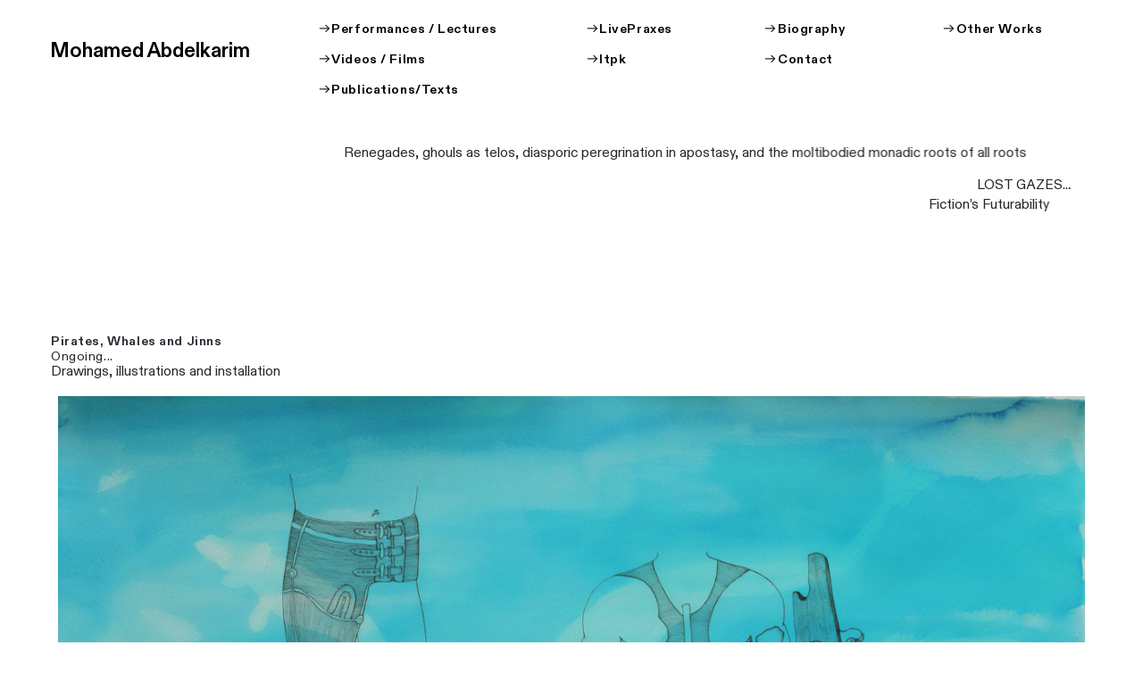

--- FILE ---
content_type: text/html; charset=UTF-8
request_url: https://mohamedabdelkarim.com/Fiction-As-a-Reality-We-Missed
body_size: 32962
content:
<!DOCTYPE html>
<!-- 

        Running on cargo.site

-->
<html lang="en" data-predefined-style="true" data-css-presets="true" data-css-preset data-typography-preset>
	<head>
<script>
				var __cargo_context__ = 'live';
				var __cargo_js_ver__ = 'c=3451682563';
				var __cargo_maint__ = false;
				
				
			</script>
					<meta http-equiv="X-UA-Compatible" content="IE=edge,chrome=1">
		<meta http-equiv="Content-Type" content="text/html; charset=utf-8">
		<meta name="viewport" content="initial-scale=1.0, maximum-scale=1.0, user-scalable=no">
		
			<meta name="robots" content="index,follow">
		<title>Fiction As a Reality We Missed — Mohamed Abdelkarim</title>
		<meta name="description" content="Pirates, Whales and Jinns Ongoing...Drawings, illustrations and installation &quot;The Republic of Bouregreg&quot; Underneath the Fictioning...">
				<meta name="twitter:card" content="summary_large_image">
		<meta name="twitter:title" content="Fiction As a Reality We Missed — Mohamed Abdelkarim">
		<meta name="twitter:description" content="Pirates, Whales and Jinns Ongoing...Drawings, illustrations and installation &quot;The Republic of Bouregreg&quot; Underneath the Fictioning...">
		<meta name="twitter:image" content="https://freight.cargo.site/w/1200/i/52ea880129fac73bb9fb7ee089e7e9d4896aa6b2081b84462f62d84fa5e97f05/100.jpeg">
		<meta property="og:locale" content="en_US">
		<meta property="og:title" content="Fiction As a Reality We Missed — Mohamed Abdelkarim">
		<meta property="og:description" content="Pirates, Whales and Jinns Ongoing...Drawings, illustrations and installation &quot;The Republic of Bouregreg&quot; Underneath the Fictioning...">
		<meta property="og:url" content="https://mohamedabdelkarim.com/Fiction-As-a-Reality-We-Missed">
		<meta property="og:image" content="https://freight.cargo.site/w/1200/i/52ea880129fac73bb9fb7ee089e7e9d4896aa6b2081b84462f62d84fa5e97f05/100.jpeg">
		<meta property="og:type" content="website">

		<link rel="preconnect" href="https://static.cargo.site" crossorigin>
		<link rel="preconnect" href="https://freight.cargo.site" crossorigin>
				<link rel="preconnect" href="https://type.cargo.site" crossorigin>

		<!--<link rel="preload" href="https://static.cargo.site/assets/social/IconFont-Regular-0.9.3.woff2" as="font" type="font/woff" crossorigin>-->

		

		<link href="https://freight.cargo.site/t/original/i/5d463877f6543634d4a0c8ecaa7183a754ded2ccbc52edc97b8fe38666e0f19f/b473a14b0c97e5cabe836ba1b11b3d56.ico" rel="shortcut icon">
		<link href="https://mohamedabdelkarim.com/rss" rel="alternate" type="application/rss+xml" title="Mohamed Abdelkarim feed">

		<link href="https://mohamedabdelkarim.com/stylesheet?c=3451682563&1763413174" id="member_stylesheet" rel="stylesheet" type="text/css" />
<style id="">@font-face{font-family:Icons;src:url(https://static.cargo.site/assets/social/IconFont-Regular-0.9.3.woff2);unicode-range:U+E000-E15C,U+F0000,U+FE0E}@font-face{font-family:Icons;src:url(https://static.cargo.site/assets/social/IconFont-Regular-0.9.3.woff2);font-weight:240;unicode-range:U+E000-E15C,U+F0000,U+FE0E}@font-face{font-family:Icons;src:url(https://static.cargo.site/assets/social/IconFont-Regular-0.9.3.woff2);unicode-range:U+E000-E15C,U+F0000,U+FE0E;font-weight:400}@font-face{font-family:Icons;src:url(https://static.cargo.site/assets/social/IconFont-Regular-0.9.3.woff2);unicode-range:U+E000-E15C,U+F0000,U+FE0E;font-weight:600}@font-face{font-family:Icons;src:url(https://static.cargo.site/assets/social/IconFont-Regular-0.9.3.woff2);unicode-range:U+E000-E15C,U+F0000,U+FE0E;font-weight:800}@font-face{font-family:Icons;src:url(https://static.cargo.site/assets/social/IconFont-Regular-0.9.3.woff2);unicode-range:U+E000-E15C,U+F0000,U+FE0E;font-style:italic}@font-face{font-family:Icons;src:url(https://static.cargo.site/assets/social/IconFont-Regular-0.9.3.woff2);unicode-range:U+E000-E15C,U+F0000,U+FE0E;font-weight:200;font-style:italic}@font-face{font-family:Icons;src:url(https://static.cargo.site/assets/social/IconFont-Regular-0.9.3.woff2);unicode-range:U+E000-E15C,U+F0000,U+FE0E;font-weight:400;font-style:italic}@font-face{font-family:Icons;src:url(https://static.cargo.site/assets/social/IconFont-Regular-0.9.3.woff2);unicode-range:U+E000-E15C,U+F0000,U+FE0E;font-weight:600;font-style:italic}@font-face{font-family:Icons;src:url(https://static.cargo.site/assets/social/IconFont-Regular-0.9.3.woff2);unicode-range:U+E000-E15C,U+F0000,U+FE0E;font-weight:800;font-style:italic}body.iconfont-loading,body.iconfont-loading *{color:transparent!important}body{-moz-osx-font-smoothing:grayscale;-webkit-font-smoothing:antialiased;-webkit-text-size-adjust:none}body.no-scroll{overflow:hidden}/*!
 * Content
 */.page{word-wrap:break-word}:focus{outline:0}.pointer-events-none{pointer-events:none}.pointer-events-auto{pointer-events:auto}.pointer-events-none .page_content .audio-player,.pointer-events-none .page_content .shop_product,.pointer-events-none .page_content a,.pointer-events-none .page_content audio,.pointer-events-none .page_content button,.pointer-events-none .page_content details,.pointer-events-none .page_content iframe,.pointer-events-none .page_content img,.pointer-events-none .page_content input,.pointer-events-none .page_content video{pointer-events:auto}.pointer-events-none .page_content *>a,.pointer-events-none .page_content>a{position:relative}s *{text-transform:inherit}#toolset{position:fixed;bottom:10px;right:10px;z-index:8}.mobile #toolset,.template_site_inframe #toolset{display:none}#toolset a{display:block;height:24px;width:24px;margin:0;padding:0;text-decoration:none;background:rgba(0,0,0,.2)}#toolset a:hover{background:rgba(0,0,0,.8)}[data-adminview] #toolset a,[data-adminview] #toolset_admin a{background:rgba(0,0,0,.04);pointer-events:none;cursor:default}#toolset_admin a:active{background:rgba(0,0,0,.7)}#toolset_admin a svg>*{transform:scale(1.1) translate(0,-.5px);transform-origin:50% 50%}#toolset_admin a svg{pointer-events:none;width:100%!important;height:auto!important}#following-container{overflow:auto;-webkit-overflow-scrolling:touch}#following-container iframe{height:100%;width:100%;position:absolute;top:0;left:0;right:0;bottom:0}:root{--following-width:-400px;--following-animation-duration:450ms}@keyframes following-open{0%{transform:translateX(0)}100%{transform:translateX(var(--following-width))}}@keyframes following-open-inverse{0%{transform:translateX(0)}100%{transform:translateX(calc(-1 * var(--following-width)))}}@keyframes following-close{0%{transform:translateX(var(--following-width))}100%{transform:translateX(0)}}@keyframes following-close-inverse{0%{transform:translateX(calc(-1 * var(--following-width)))}100%{transform:translateX(0)}}body.animate-left{animation:following-open var(--following-animation-duration);animation-fill-mode:both;animation-timing-function:cubic-bezier(.24,1,.29,1)}#following-container.animate-left{animation:following-close-inverse var(--following-animation-duration);animation-fill-mode:both;animation-timing-function:cubic-bezier(.24,1,.29,1)}#following-container.animate-left #following-frame{animation:following-close var(--following-animation-duration);animation-fill-mode:both;animation-timing-function:cubic-bezier(.24,1,.29,1)}body.animate-right{animation:following-close var(--following-animation-duration);animation-fill-mode:both;animation-timing-function:cubic-bezier(.24,1,.29,1)}#following-container.animate-right{animation:following-open-inverse var(--following-animation-duration);animation-fill-mode:both;animation-timing-function:cubic-bezier(.24,1,.29,1)}#following-container.animate-right #following-frame{animation:following-open var(--following-animation-duration);animation-fill-mode:both;animation-timing-function:cubic-bezier(.24,1,.29,1)}.slick-slider{position:relative;display:block;-moz-box-sizing:border-box;box-sizing:border-box;-webkit-user-select:none;-moz-user-select:none;-ms-user-select:none;user-select:none;-webkit-touch-callout:none;-khtml-user-select:none;-ms-touch-action:pan-y;touch-action:pan-y;-webkit-tap-highlight-color:transparent}.slick-list{position:relative;display:block;overflow:hidden;margin:0;padding:0}.slick-list:focus{outline:0}.slick-list.dragging{cursor:pointer;cursor:hand}.slick-slider .slick-list,.slick-slider .slick-track{transform:translate3d(0,0,0);will-change:transform}.slick-track{position:relative;top:0;left:0;display:block}.slick-track:after,.slick-track:before{display:table;content:'';width:1px;height:1px;margin-top:-1px;margin-left:-1px}.slick-track:after{clear:both}.slick-loading .slick-track{visibility:hidden}.slick-slide{display:none;float:left;height:100%;min-height:1px}[dir=rtl] .slick-slide{float:right}.content .slick-slide img{display:inline-block}.content .slick-slide img:not(.image-zoom){cursor:pointer}.content .scrub .slick-list,.content .scrub .slick-slide img:not(.image-zoom){cursor:ew-resize}body.slideshow-scrub-dragging *{cursor:ew-resize!important}.content .slick-slide img:not([src]),.content .slick-slide img[src='']{width:100%;height:auto}.slick-slide.slick-loading img{display:none}.slick-slide.dragging img{pointer-events:none}.slick-initialized .slick-slide{display:block}.slick-loading .slick-slide{visibility:hidden}.slick-vertical .slick-slide{display:block;height:auto;border:1px solid transparent}.slick-arrow.slick-hidden{display:none}.slick-arrow{position:absolute;z-index:9;width:0;top:0;height:100%;cursor:pointer;will-change:opacity;-webkit-transition:opacity 333ms cubic-bezier(.4,0,.22,1);transition:opacity 333ms cubic-bezier(.4,0,.22,1)}.slick-arrow.hidden{opacity:0}.slick-arrow svg{position:absolute;width:36px;height:36px;top:0;left:0;right:0;bottom:0;margin:auto;transform:translate(.25px,.25px)}.slick-arrow svg.right-arrow{transform:translate(.25px,.25px) scaleX(-1)}.slick-arrow svg:active{opacity:.75}.slick-arrow svg .arrow-shape{fill:none!important;stroke:#fff;stroke-linecap:square}.slick-arrow svg .arrow-outline{fill:none!important;stroke-width:2.5px;stroke:rgba(0,0,0,.6);stroke-linecap:square}.slick-arrow.slick-next{right:0;text-align:right}.slick-next svg,.wallpaper-navigation .slick-next svg{margin-right:10px}.mobile .slick-next svg{margin-right:10px}.slick-arrow.slick-prev{text-align:left}.slick-prev svg,.wallpaper-navigation .slick-prev svg{margin-left:10px}.mobile .slick-prev svg{margin-left:10px}.loading_animation{display:none;vertical-align:middle;z-index:15;line-height:0;pointer-events:none;border-radius:100%}.loading_animation.hidden{display:none}.loading_animation.pulsing{opacity:0;display:inline-block;animation-delay:.1s;-webkit-animation-delay:.1s;-moz-animation-delay:.1s;animation-duration:12s;animation-iteration-count:infinite;animation:fade-pulse-in .5s ease-in-out;-moz-animation:fade-pulse-in .5s ease-in-out;-webkit-animation:fade-pulse-in .5s ease-in-out;-webkit-animation-fill-mode:forwards;-moz-animation-fill-mode:forwards;animation-fill-mode:forwards}.loading_animation.pulsing.no-delay{animation-delay:0s;-webkit-animation-delay:0s;-moz-animation-delay:0s}.loading_animation div{border-radius:100%}.loading_animation div svg{max-width:100%;height:auto}.loading_animation div,.loading_animation div svg{width:20px;height:20px}.loading_animation.full-width svg{width:100%;height:auto}.loading_animation.full-width.big svg{width:100px;height:100px}.loading_animation div svg>*{fill:#ccc}.loading_animation div{-webkit-animation:spin-loading 12s ease-out;-webkit-animation-iteration-count:infinite;-moz-animation:spin-loading 12s ease-out;-moz-animation-iteration-count:infinite;animation:spin-loading 12s ease-out;animation-iteration-count:infinite}.loading_animation.hidden{display:none}[data-backdrop] .loading_animation{position:absolute;top:15px;left:15px;z-index:99}.loading_animation.position-absolute.middle{top:calc(50% - 10px);left:calc(50% - 10px)}.loading_animation.position-absolute.topleft{top:0;left:0}.loading_animation.position-absolute.middleright{top:calc(50% - 10px);right:1rem}.loading_animation.position-absolute.middleleft{top:calc(50% - 10px);left:1rem}.loading_animation.gray div svg>*{fill:#999}.loading_animation.gray-dark div svg>*{fill:#666}.loading_animation.gray-darker div svg>*{fill:#555}.loading_animation.gray-light div svg>*{fill:#ccc}.loading_animation.white div svg>*{fill:rgba(255,255,255,.85)}.loading_animation.blue div svg>*{fill:#698fff}.loading_animation.inline{display:inline-block;margin-bottom:.5ex}.loading_animation.inline.left{margin-right:.5ex}@-webkit-keyframes fade-pulse-in{0%{opacity:0}50%{opacity:.5}100%{opacity:1}}@-moz-keyframes fade-pulse-in{0%{opacity:0}50%{opacity:.5}100%{opacity:1}}@keyframes fade-pulse-in{0%{opacity:0}50%{opacity:.5}100%{opacity:1}}@-webkit-keyframes pulsate{0%{opacity:1}50%{opacity:0}100%{opacity:1}}@-moz-keyframes pulsate{0%{opacity:1}50%{opacity:0}100%{opacity:1}}@keyframes pulsate{0%{opacity:1}50%{opacity:0}100%{opacity:1}}@-webkit-keyframes spin-loading{0%{transform:rotate(0)}9%{transform:rotate(1050deg)}18%{transform:rotate(-1090deg)}20%{transform:rotate(-1080deg)}23%{transform:rotate(-1080deg)}28%{transform:rotate(-1095deg)}29%{transform:rotate(-1065deg)}34%{transform:rotate(-1080deg)}35%{transform:rotate(-1050deg)}40%{transform:rotate(-1065deg)}41%{transform:rotate(-1035deg)}44%{transform:rotate(-1035deg)}47%{transform:rotate(-2160deg)}50%{transform:rotate(-2160deg)}56%{transform:rotate(45deg)}60%{transform:rotate(45deg)}80%{transform:rotate(6120deg)}100%{transform:rotate(0)}}@keyframes spin-loading{0%{transform:rotate(0)}9%{transform:rotate(1050deg)}18%{transform:rotate(-1090deg)}20%{transform:rotate(-1080deg)}23%{transform:rotate(-1080deg)}28%{transform:rotate(-1095deg)}29%{transform:rotate(-1065deg)}34%{transform:rotate(-1080deg)}35%{transform:rotate(-1050deg)}40%{transform:rotate(-1065deg)}41%{transform:rotate(-1035deg)}44%{transform:rotate(-1035deg)}47%{transform:rotate(-2160deg)}50%{transform:rotate(-2160deg)}56%{transform:rotate(45deg)}60%{transform:rotate(45deg)}80%{transform:rotate(6120deg)}100%{transform:rotate(0)}}[grid-row]{align-items:flex-start;box-sizing:border-box;display:-webkit-box;display:-webkit-flex;display:-ms-flexbox;display:flex;-webkit-flex-wrap:wrap;-ms-flex-wrap:wrap;flex-wrap:wrap}[grid-col]{box-sizing:border-box}[grid-row] [grid-col].empty:after{content:"\0000A0";cursor:text}body.mobile[data-adminview=content-editproject] [grid-row] [grid-col].empty:after{display:none}[grid-col=auto]{-webkit-box-flex:1;-webkit-flex:1;-ms-flex:1;flex:1}[grid-col=x12]{width:100%}[grid-col=x11]{width:50%}[grid-col=x10]{width:33.33%}[grid-col=x9]{width:25%}[grid-col=x8]{width:20%}[grid-col=x7]{width:16.666666667%}[grid-col=x6]{width:14.285714286%}[grid-col=x5]{width:12.5%}[grid-col=x4]{width:11.111111111%}[grid-col=x3]{width:10%}[grid-col=x2]{width:9.090909091%}[grid-col=x1]{width:8.333333333%}[grid-col="1"]{width:8.33333%}[grid-col="2"]{width:16.66667%}[grid-col="3"]{width:25%}[grid-col="4"]{width:33.33333%}[grid-col="5"]{width:41.66667%}[grid-col="6"]{width:50%}[grid-col="7"]{width:58.33333%}[grid-col="8"]{width:66.66667%}[grid-col="9"]{width:75%}[grid-col="10"]{width:83.33333%}[grid-col="11"]{width:91.66667%}[grid-col="12"]{width:100%}body.mobile [grid-responsive] [grid-col]{width:100%;-webkit-box-flex:none;-webkit-flex:none;-ms-flex:none;flex:none}[data-ce-host=true][contenteditable=true] [grid-pad]{pointer-events:none}[data-ce-host=true][contenteditable=true] [grid-pad]>*{pointer-events:auto}[grid-pad="0"]{padding:0}[grid-pad="0.25"]{padding:.125rem}[grid-pad="0.5"]{padding:.25rem}[grid-pad="0.75"]{padding:.375rem}[grid-pad="1"]{padding:.5rem}[grid-pad="1.25"]{padding:.625rem}[grid-pad="1.5"]{padding:.75rem}[grid-pad="1.75"]{padding:.875rem}[grid-pad="2"]{padding:1rem}[grid-pad="2.5"]{padding:1.25rem}[grid-pad="3"]{padding:1.5rem}[grid-pad="3.5"]{padding:1.75rem}[grid-pad="4"]{padding:2rem}[grid-pad="5"]{padding:2.5rem}[grid-pad="6"]{padding:3rem}[grid-pad="7"]{padding:3.5rem}[grid-pad="8"]{padding:4rem}[grid-pad="9"]{padding:4.5rem}[grid-pad="10"]{padding:5rem}[grid-gutter="0"]{margin:0}[grid-gutter="0.5"]{margin:-.25rem}[grid-gutter="1"]{margin:-.5rem}[grid-gutter="1.5"]{margin:-.75rem}[grid-gutter="2"]{margin:-1rem}[grid-gutter="2.5"]{margin:-1.25rem}[grid-gutter="3"]{margin:-1.5rem}[grid-gutter="3.5"]{margin:-1.75rem}[grid-gutter="4"]{margin:-2rem}[grid-gutter="5"]{margin:-2.5rem}[grid-gutter="6"]{margin:-3rem}[grid-gutter="7"]{margin:-3.5rem}[grid-gutter="8"]{margin:-4rem}[grid-gutter="10"]{margin:-5rem}[grid-gutter="12"]{margin:-6rem}[grid-gutter="14"]{margin:-7rem}[grid-gutter="16"]{margin:-8rem}[grid-gutter="18"]{margin:-9rem}[grid-gutter="20"]{margin:-10rem}small{max-width:100%;text-decoration:inherit}img:not([src]),img[src='']{outline:1px solid rgba(177,177,177,.4);outline-offset:-1px;content:url([data-uri])}img.image-zoom{cursor:-webkit-zoom-in;cursor:-moz-zoom-in;cursor:zoom-in}#imprimatur{color:#333;font-size:10px;font-family:-apple-system,BlinkMacSystemFont,"Segoe UI",Roboto,Oxygen,Ubuntu,Cantarell,"Open Sans","Helvetica Neue",sans-serif,"Sans Serif",Icons;/*!System*/position:fixed;opacity:.3;right:-28px;bottom:160px;transform:rotate(270deg);-ms-transform:rotate(270deg);-webkit-transform:rotate(270deg);z-index:8;text-transform:uppercase;color:#999;opacity:.5;padding-bottom:2px;text-decoration:none}.mobile #imprimatur{display:none}bodycopy cargo-link a{font-family:-apple-system,BlinkMacSystemFont,"Segoe UI",Roboto,Oxygen,Ubuntu,Cantarell,"Open Sans","Helvetica Neue",sans-serif,"Sans Serif",Icons;/*!System*/font-size:12px;font-style:normal;font-weight:400;transform:rotate(270deg);text-decoration:none;position:fixed!important;right:-27px;bottom:100px;text-decoration:none;letter-spacing:normal;background:0 0;border:0;border-bottom:0;outline:0}/*! PhotoSwipe Default UI CSS by Dmitry Semenov | photoswipe.com | MIT license */.pswp--has_mouse .pswp__button--arrow--left,.pswp--has_mouse .pswp__button--arrow--right,.pswp__ui{visibility:visible}.pswp--minimal--dark .pswp__top-bar,.pswp__button{background:0 0}.pswp,.pswp__bg,.pswp__container,.pswp__img--placeholder,.pswp__zoom-wrap,.quick-view-navigation{-webkit-backface-visibility:hidden}.pswp__button{cursor:pointer;opacity:1;-webkit-appearance:none;transition:opacity .2s;-webkit-box-shadow:none;box-shadow:none}.pswp__button-close>svg{top:10px;right:10px;margin-left:auto}.pswp--touch .quick-view-navigation{display:none}.pswp__ui{-webkit-font-smoothing:auto;opacity:1;z-index:1550}.quick-view-navigation{will-change:opacity;-webkit-transition:opacity 333ms cubic-bezier(.4,0,.22,1);transition:opacity 333ms cubic-bezier(.4,0,.22,1)}.quick-view-navigation .pswp__group .pswp__button{pointer-events:auto}.pswp__button>svg{position:absolute;width:36px;height:36px}.quick-view-navigation .pswp__group:active svg{opacity:.75}.pswp__button svg .shape-shape{fill:#fff}.pswp__button svg .shape-outline{fill:#000}.pswp__button-prev>svg{top:0;bottom:0;left:10px;margin:auto}.pswp__button-next>svg{top:0;bottom:0;right:10px;margin:auto}.quick-view-navigation .pswp__group .pswp__button-prev{position:absolute;left:0;top:0;width:0;height:100%}.quick-view-navigation .pswp__group .pswp__button-next{position:absolute;right:0;top:0;width:0;height:100%}.quick-view-navigation .close-button,.quick-view-navigation .left-arrow,.quick-view-navigation .right-arrow{transform:translate(.25px,.25px)}.quick-view-navigation .right-arrow{transform:translate(.25px,.25px) scaleX(-1)}.pswp__button svg .shape-outline{fill:transparent!important;stroke:#000;stroke-width:2.5px;stroke-linecap:square}.pswp__button svg .shape-shape{fill:transparent!important;stroke:#fff;stroke-width:1.5px;stroke-linecap:square}.pswp__bg,.pswp__scroll-wrap,.pswp__zoom-wrap{width:100%;position:absolute}.quick-view-navigation .pswp__group .pswp__button-close{margin:0}.pswp__container,.pswp__item,.pswp__zoom-wrap{right:0;bottom:0;top:0;position:absolute;left:0}.pswp__ui--hidden .pswp__button{opacity:.001}.pswp__ui--hidden .pswp__button,.pswp__ui--hidden .pswp__button *{pointer-events:none}.pswp .pswp__ui.pswp__ui--displaynone{display:none}.pswp__element--disabled{display:none!important}/*! PhotoSwipe main CSS by Dmitry Semenov | photoswipe.com | MIT license */.pswp{position:fixed;display:none;height:100%;width:100%;top:0;left:0;right:0;bottom:0;margin:auto;-ms-touch-action:none;touch-action:none;z-index:9999999;-webkit-text-size-adjust:100%;line-height:initial;letter-spacing:initial;outline:0}.pswp img{max-width:none}.pswp--zoom-disabled .pswp__img{cursor:default!important}.pswp--animate_opacity{opacity:.001;will-change:opacity;-webkit-transition:opacity 333ms cubic-bezier(.4,0,.22,1);transition:opacity 333ms cubic-bezier(.4,0,.22,1)}.pswp--open{display:block}.pswp--zoom-allowed .pswp__img{cursor:-webkit-zoom-in;cursor:-moz-zoom-in;cursor:zoom-in}.pswp--zoomed-in .pswp__img{cursor:-webkit-grab;cursor:-moz-grab;cursor:grab}.pswp--dragging .pswp__img{cursor:-webkit-grabbing;cursor:-moz-grabbing;cursor:grabbing}.pswp__bg{left:0;top:0;height:100%;opacity:0;transform:translateZ(0);will-change:opacity}.pswp__scroll-wrap{left:0;top:0;height:100%}.pswp__container,.pswp__zoom-wrap{-ms-touch-action:none;touch-action:none}.pswp__container,.pswp__img{-webkit-user-select:none;-moz-user-select:none;-ms-user-select:none;user-select:none;-webkit-tap-highlight-color:transparent;-webkit-touch-callout:none}.pswp__zoom-wrap{-webkit-transform-origin:left top;-ms-transform-origin:left top;transform-origin:left top;-webkit-transition:-webkit-transform 222ms cubic-bezier(.4,0,.22,1);transition:transform 222ms cubic-bezier(.4,0,.22,1)}.pswp__bg{-webkit-transition:opacity 222ms cubic-bezier(.4,0,.22,1);transition:opacity 222ms cubic-bezier(.4,0,.22,1)}.pswp--animated-in .pswp__bg,.pswp--animated-in .pswp__zoom-wrap{-webkit-transition:none;transition:none}.pswp--hide-overflow .pswp__scroll-wrap,.pswp--hide-overflow.pswp{overflow:hidden}.pswp__img{position:absolute;width:auto;height:auto;top:0;left:0}.pswp__img--placeholder--blank{background:#222}.pswp--ie .pswp__img{width:100%!important;height:auto!important;left:0;top:0}.pswp__ui--idle{opacity:0}.pswp__error-msg{position:absolute;left:0;top:50%;width:100%;text-align:center;font-size:14px;line-height:16px;margin-top:-8px;color:#ccc}.pswp__error-msg a{color:#ccc;text-decoration:underline}.pswp__error-msg{font-family:-apple-system,BlinkMacSystemFont,"Segoe UI",Roboto,Oxygen,Ubuntu,Cantarell,"Open Sans","Helvetica Neue",sans-serif}.quick-view.mouse-down .iframe-item{pointer-events:none!important}.quick-view-caption-positioner{pointer-events:none;width:100%;height:100%}.quick-view-caption-wrapper{margin:auto;position:absolute;bottom:0;left:0;right:0}.quick-view-horizontal-align-left .quick-view-caption-wrapper{margin-left:0}.quick-view-horizontal-align-right .quick-view-caption-wrapper{margin-right:0}[data-quick-view-caption]{transition:.1s opacity ease-in-out;position:absolute;bottom:0;left:0;right:0}.quick-view-horizontal-align-left [data-quick-view-caption]{text-align:left}.quick-view-horizontal-align-right [data-quick-view-caption]{text-align:right}.quick-view-caption{transition:.1s opacity ease-in-out}.quick-view-caption>*{display:inline-block}.quick-view-caption *{pointer-events:auto}.quick-view-caption.hidden{opacity:0}.shop_product .dropdown_wrapper{flex:0 0 100%;position:relative}.shop_product select{appearance:none;-moz-appearance:none;-webkit-appearance:none;outline:0;-webkit-font-smoothing:antialiased;-moz-osx-font-smoothing:grayscale;cursor:pointer;border-radius:0;white-space:nowrap;overflow:hidden!important;text-overflow:ellipsis}.shop_product select.dropdown::-ms-expand{display:none}.shop_product a{cursor:pointer;border-bottom:none;text-decoration:none}.shop_product a.out-of-stock{pointer-events:none}body.audio-player-dragging *{cursor:ew-resize!important}.audio-player{display:inline-flex;flex:1 0 calc(100% - 2px);width:calc(100% - 2px)}.audio-player .button{height:100%;flex:0 0 3.3rem;display:flex}.audio-player .separator{left:3.3rem;height:100%}.audio-player .buffer{width:0%;height:100%;transition:left .3s linear,width .3s linear}.audio-player.seeking .buffer{transition:left 0s,width 0s}.audio-player.seeking{user-select:none;-webkit-user-select:none;cursor:ew-resize}.audio-player.seeking *{user-select:none;-webkit-user-select:none;cursor:ew-resize}.audio-player .bar{overflow:hidden;display:flex;justify-content:space-between;align-content:center;flex-grow:1}.audio-player .progress{width:0%;height:100%;transition:width .3s linear}.audio-player.seeking .progress{transition:width 0s}.audio-player .pause,.audio-player .play{cursor:pointer;height:100%}.audio-player .note-icon{margin:auto 0;order:2;flex:0 1 auto}.audio-player .title{white-space:nowrap;overflow:hidden;text-overflow:ellipsis;pointer-events:none;user-select:none;padding:.5rem 0 .5rem 1rem;margin:auto auto auto 0;flex:0 3 auto;min-width:0;width:100%}.audio-player .total-time{flex:0 1 auto;margin:auto 0}.audio-player .current-time,.audio-player .play-text{flex:0 1 auto;margin:auto 0}.audio-player .stream-anim{user-select:none;margin:auto auto auto 0}.audio-player .stream-anim span{display:inline-block}.audio-player .buffer,.audio-player .current-time,.audio-player .note-svg,.audio-player .play-text,.audio-player .separator,.audio-player .total-time{user-select:none;pointer-events:none}.audio-player .buffer,.audio-player .play-text,.audio-player .progress{position:absolute}.audio-player,.audio-player .bar,.audio-player .button,.audio-player .current-time,.audio-player .note-icon,.audio-player .pause,.audio-player .play,.audio-player .total-time{position:relative}body.mobile .audio-player,body.mobile .audio-player *{-webkit-touch-callout:none}#standalone-admin-frame{border:0;width:400px;position:absolute;right:0;top:0;height:100vh;z-index:99}body[standalone-admin=true] #standalone-admin-frame{transform:translate(0,0)}body[standalone-admin=true] .main_container{width:calc(100% - 400px)}body[standalone-admin=false] #standalone-admin-frame{transform:translate(100%,0)}body[standalone-admin=false] .main_container{width:100%}.toggle_standaloneAdmin{position:fixed;top:0;right:400px;height:40px;width:40px;z-index:999;cursor:pointer;background-color:rgba(0,0,0,.4)}.toggle_standaloneAdmin:active{opacity:.7}body[standalone-admin=false] .toggle_standaloneAdmin{right:0}.toggle_standaloneAdmin *{color:#fff;fill:#fff}.toggle_standaloneAdmin svg{padding:6px;width:100%;height:100%;opacity:.85}body[standalone-admin=false] .toggle_standaloneAdmin #close,body[standalone-admin=true] .toggle_standaloneAdmin #backdropsettings{display:none}.toggle_standaloneAdmin>div{width:100%;height:100%}#admin_toggle_button{position:fixed;top:50%;transform:translate(0,-50%);right:400px;height:36px;width:12px;z-index:999;cursor:pointer;background-color:rgba(0,0,0,.09);padding-left:2px;margin-right:5px}#admin_toggle_button .bar{content:'';background:rgba(0,0,0,.09);position:fixed;width:5px;bottom:0;top:0;z-index:10}#admin_toggle_button:active{background:rgba(0,0,0,.065)}#admin_toggle_button *{color:#fff;fill:#fff}#admin_toggle_button svg{padding:0;width:16px;height:36px;margin-left:1px;opacity:1}#admin_toggle_button svg *{fill:#fff;opacity:1}#admin_toggle_button[data-state=closed] .toggle_admin_close{display:none}#admin_toggle_button[data-state=closed],#admin_toggle_button[data-state=closed] .toggle_admin_open{width:20px;cursor:pointer;margin:0}#admin_toggle_button[data-state=closed] svg{margin-left:2px}#admin_toggle_button[data-state=open] .toggle_admin_open{display:none}select,select *{text-rendering:auto!important}b b{font-weight:inherit}*{-webkit-box-sizing:border-box;-moz-box-sizing:border-box;box-sizing:border-box}customhtml>*{position:relative;z-index:10}body,html{min-height:100vh;margin:0;padding:0}html{touch-action:manipulation;position:relative;background-color:#fff}.main_container{min-height:100vh;width:100%;overflow:hidden}.container{display:-webkit-box;display:-webkit-flex;display:-moz-box;display:-ms-flexbox;display:flex;-webkit-flex-wrap:wrap;-moz-flex-wrap:wrap;-ms-flex-wrap:wrap;flex-wrap:wrap;max-width:100%;width:100%;overflow:visible}.container{align-items:flex-start;-webkit-align-items:flex-start}.page{z-index:2}.page ul li>text-limit{display:block}.content,.content_container,.pinned{-webkit-flex:1 0 auto;-moz-flex:1 0 auto;-ms-flex:1 0 auto;flex:1 0 auto;max-width:100%}.content_container{width:100%}.content_container.full_height{min-height:100vh}.page_background{position:absolute;top:0;left:0;width:100%;height:100%}.page_container{position:relative;overflow:visible;width:100%}.backdrop{position:absolute;top:0;z-index:1;width:100%;height:100%;max-height:100vh}.backdrop>div{position:absolute;top:0;left:0;width:100%;height:100%;-webkit-backface-visibility:hidden;backface-visibility:hidden;transform:translate3d(0,0,0);contain:strict}[data-backdrop].backdrop>div[data-overflowing]{max-height:100vh;position:absolute;top:0;left:0}body.mobile [split-responsive]{display:flex;flex-direction:column}body.mobile [split-responsive] .container{width:100%;order:2}body.mobile [split-responsive] .backdrop{position:relative;height:50vh;width:100%;order:1}body.mobile [split-responsive] [data-auxiliary].backdrop{position:absolute;height:50vh;width:100%;order:1}.page{position:relative;z-index:2}img[data-align=left]{float:left}img[data-align=right]{float:right}[data-rotation]{transform-origin:center center}.content .page_content:not([contenteditable=true]) [data-draggable]{pointer-events:auto!important;backface-visibility:hidden}.preserve-3d{-moz-transform-style:preserve-3d;transform-style:preserve-3d}.content .page_content:not([contenteditable=true]) [data-draggable] iframe{pointer-events:none!important}.dragging-active iframe{pointer-events:none!important}.content .page_content:not([contenteditable=true]) [data-draggable]:active{opacity:1}.content .scroll-transition-fade{transition:transform 1s ease-in-out,opacity .8s ease-in-out}.content .scroll-transition-fade.below-viewport{opacity:0;transform:translateY(40px)}.mobile.full_width .page_container:not([split-layout]) .container_width{width:100%}[data-view=pinned_bottom] .bottom_pin_invisibility{visibility:hidden}.pinned{position:relative;width:100%}.pinned .page_container.accommodate:not(.fixed):not(.overlay){z-index:2}.pinned .page_container.overlay{position:absolute;z-index:4}.pinned .page_container.overlay.fixed{position:fixed}.pinned .page_container.overlay.fixed .page{max-height:100vh;-webkit-overflow-scrolling:touch}.pinned .page_container.overlay.fixed .page.allow-scroll{overflow-y:auto;overflow-x:hidden}.pinned .page_container.overlay.fixed .page.allow-scroll{align-items:flex-start;-webkit-align-items:flex-start}.pinned .page_container .page.allow-scroll::-webkit-scrollbar{width:0;background:0 0;display:none}.pinned.pinned_top .page_container.overlay{left:0;top:0}.pinned.pinned_bottom .page_container.overlay{left:0;bottom:0}div[data-container=set]:empty{margin-top:1px}.thumbnails{position:relative;z-index:1}[thumbnails=grid]{align-items:baseline}[thumbnails=justify] .thumbnail{box-sizing:content-box}[thumbnails][data-padding-zero] .thumbnail{margin-bottom:-1px}[thumbnails=montessori] .thumbnail{pointer-events:auto;position:absolute}[thumbnails] .thumbnail>a{display:block;text-decoration:none}[thumbnails=montessori]{height:0}[thumbnails][data-resizing],[thumbnails][data-resizing] *{cursor:nwse-resize}[thumbnails] .thumbnail .resize-handle{cursor:nwse-resize;width:26px;height:26px;padding:5px;position:absolute;opacity:.75;right:-1px;bottom:-1px;z-index:100}[thumbnails][data-resizing] .resize-handle{display:none}[thumbnails] .thumbnail .resize-handle svg{position:absolute;top:0;left:0}[thumbnails] .thumbnail .resize-handle:hover{opacity:1}[data-can-move].thumbnail .resize-handle svg .resize_path_outline{fill:#fff}[data-can-move].thumbnail .resize-handle svg .resize_path{fill:#000}[thumbnails=montessori] .thumbnail_sizer{height:0;width:100%;position:relative;padding-bottom:100%;pointer-events:none}[thumbnails] .thumbnail img{display:block;min-height:3px;margin-bottom:0}[thumbnails] .thumbnail img:not([src]),img[src=""]{margin:0!important;width:100%;min-height:3px;height:100%!important;position:absolute}[aspect-ratio="1x1"].thumb_image{height:0;padding-bottom:100%;overflow:hidden}[aspect-ratio="4x3"].thumb_image{height:0;padding-bottom:75%;overflow:hidden}[aspect-ratio="16x9"].thumb_image{height:0;padding-bottom:56.25%;overflow:hidden}[thumbnails] .thumb_image{width:100%;position:relative}[thumbnails][thumbnail-vertical-align=top]{align-items:flex-start}[thumbnails][thumbnail-vertical-align=middle]{align-items:center}[thumbnails][thumbnail-vertical-align=bottom]{align-items:baseline}[thumbnails][thumbnail-horizontal-align=left]{justify-content:flex-start}[thumbnails][thumbnail-horizontal-align=middle]{justify-content:center}[thumbnails][thumbnail-horizontal-align=right]{justify-content:flex-end}.thumb_image.default_image>svg{position:absolute;top:0;left:0;bottom:0;right:0;width:100%;height:100%}.thumb_image.default_image{outline:1px solid #ccc;outline-offset:-1px;position:relative}.mobile.full_width [data-view=Thumbnail] .thumbnails_width{width:100%}.content [data-draggable] a:active,.content [data-draggable] img:active{opacity:initial}.content .draggable-dragging{opacity:initial}[data-draggable].draggable_visible{visibility:visible}[data-draggable].draggable_hidden{visibility:hidden}.gallery_card [data-draggable],.marquee [data-draggable]{visibility:inherit}[data-draggable]{visibility:visible;background-color:rgba(0,0,0,.003)}#site_menu_panel_container .image-gallery:not(.initialized){height:0;padding-bottom:100%;min-height:initial}.image-gallery:not(.initialized){min-height:100vh;visibility:hidden;width:100%}.image-gallery .gallery_card img{display:block;width:100%;height:auto}.image-gallery .gallery_card{transform-origin:center}.image-gallery .gallery_card.dragging{opacity:.1;transform:initial!important}.image-gallery:not([image-gallery=slideshow]) .gallery_card iframe:only-child,.image-gallery:not([image-gallery=slideshow]) .gallery_card video:only-child{width:100%;height:100%;top:0;left:0;position:absolute}.image-gallery[image-gallery=slideshow] .gallery_card video[muted][autoplay]:not([controls]),.image-gallery[image-gallery=slideshow] .gallery_card video[muted][data-autoplay]:not([controls]){pointer-events:none}.image-gallery [image-gallery-pad="0"] video:only-child{object-fit:cover;height:calc(100% + 1px)}div.image-gallery>a,div.image-gallery>iframe,div.image-gallery>img,div.image-gallery>video{display:none}[image-gallery-row]{align-items:flex-start;box-sizing:border-box;display:-webkit-box;display:-webkit-flex;display:-ms-flexbox;display:flex;-webkit-flex-wrap:wrap;-ms-flex-wrap:wrap;flex-wrap:wrap}.image-gallery .gallery_card_image{width:100%;position:relative}[data-predefined-style=true] .image-gallery a.gallery_card{display:block;border:none}[image-gallery-col]{box-sizing:border-box}[image-gallery-col=x12]{width:100%}[image-gallery-col=x11]{width:50%}[image-gallery-col=x10]{width:33.33%}[image-gallery-col=x9]{width:25%}[image-gallery-col=x8]{width:20%}[image-gallery-col=x7]{width:16.666666667%}[image-gallery-col=x6]{width:14.285714286%}[image-gallery-col=x5]{width:12.5%}[image-gallery-col=x4]{width:11.111111111%}[image-gallery-col=x3]{width:10%}[image-gallery-col=x2]{width:9.090909091%}[image-gallery-col=x1]{width:8.333333333%}.content .page_content [image-gallery-pad].image-gallery{pointer-events:none}.content .page_content [image-gallery-pad].image-gallery .gallery_card_image>*,.content .page_content [image-gallery-pad].image-gallery .gallery_image_caption{pointer-events:auto}.content .page_content [image-gallery-pad="0"]{padding:0}.content .page_content [image-gallery-pad="0.25"]{padding:.125rem}.content .page_content [image-gallery-pad="0.5"]{padding:.25rem}.content .page_content [image-gallery-pad="0.75"]{padding:.375rem}.content .page_content [image-gallery-pad="1"]{padding:.5rem}.content .page_content [image-gallery-pad="1.25"]{padding:.625rem}.content .page_content [image-gallery-pad="1.5"]{padding:.75rem}.content .page_content [image-gallery-pad="1.75"]{padding:.875rem}.content .page_content [image-gallery-pad="2"]{padding:1rem}.content .page_content [image-gallery-pad="2.5"]{padding:1.25rem}.content .page_content [image-gallery-pad="3"]{padding:1.5rem}.content .page_content [image-gallery-pad="3.5"]{padding:1.75rem}.content .page_content [image-gallery-pad="4"]{padding:2rem}.content .page_content [image-gallery-pad="5"]{padding:2.5rem}.content .page_content [image-gallery-pad="6"]{padding:3rem}.content .page_content [image-gallery-pad="7"]{padding:3.5rem}.content .page_content [image-gallery-pad="8"]{padding:4rem}.content .page_content [image-gallery-pad="9"]{padding:4.5rem}.content .page_content [image-gallery-pad="10"]{padding:5rem}.content .page_content [image-gallery-gutter="0"]{margin:0}.content .page_content [image-gallery-gutter="0.5"]{margin:-.25rem}.content .page_content [image-gallery-gutter="1"]{margin:-.5rem}.content .page_content [image-gallery-gutter="1.5"]{margin:-.75rem}.content .page_content [image-gallery-gutter="2"]{margin:-1rem}.content .page_content [image-gallery-gutter="2.5"]{margin:-1.25rem}.content .page_content [image-gallery-gutter="3"]{margin:-1.5rem}.content .page_content [image-gallery-gutter="3.5"]{margin:-1.75rem}.content .page_content [image-gallery-gutter="4"]{margin:-2rem}.content .page_content [image-gallery-gutter="5"]{margin:-2.5rem}.content .page_content [image-gallery-gutter="6"]{margin:-3rem}.content .page_content [image-gallery-gutter="7"]{margin:-3.5rem}.content .page_content [image-gallery-gutter="8"]{margin:-4rem}.content .page_content [image-gallery-gutter="10"]{margin:-5rem}.content .page_content [image-gallery-gutter="12"]{margin:-6rem}.content .page_content [image-gallery-gutter="14"]{margin:-7rem}.content .page_content [image-gallery-gutter="16"]{margin:-8rem}.content .page_content [image-gallery-gutter="18"]{margin:-9rem}.content .page_content [image-gallery-gutter="20"]{margin:-10rem}[image-gallery=slideshow]:not(.initialized)>*{min-height:1px;opacity:0;min-width:100%}[image-gallery=slideshow][data-constrained-by=height] [image-gallery-vertical-align].slick-track{align-items:flex-start}[image-gallery=slideshow] img.image-zoom:active{opacity:initial}[image-gallery=slideshow].slick-initialized .gallery_card{pointer-events:none}[image-gallery=slideshow].slick-initialized .gallery_card.slick-current{pointer-events:auto}[image-gallery=slideshow] .gallery_card:not(.has_caption){line-height:0}.content .page_content [image-gallery=slideshow].image-gallery>*{pointer-events:auto}.content [image-gallery=slideshow].image-gallery.slick-initialized .gallery_card{overflow:hidden;margin:0;display:flex;flex-flow:row wrap;flex-shrink:0}.content [image-gallery=slideshow].image-gallery.slick-initialized .gallery_card.slick-current{overflow:visible}[image-gallery=slideshow] .gallery_image_caption{opacity:1;transition:opacity .3s;-webkit-transition:opacity .3s;width:100%;margin-left:auto;margin-right:auto;clear:both}[image-gallery-horizontal-align=left] .gallery_image_caption{text-align:left}[image-gallery-horizontal-align=middle] .gallery_image_caption{text-align:center}[image-gallery-horizontal-align=right] .gallery_image_caption{text-align:right}[image-gallery=slideshow][data-slideshow-in-transition] .gallery_image_caption{opacity:0;transition:opacity .3s;-webkit-transition:opacity .3s}[image-gallery=slideshow] .gallery_card_image{width:initial;margin:0;display:inline-block}[image-gallery=slideshow] .gallery_card img{margin:0;display:block}[image-gallery=slideshow][data-exploded]{align-items:flex-start;box-sizing:border-box;display:-webkit-box;display:-webkit-flex;display:-ms-flexbox;display:flex;-webkit-flex-wrap:wrap;-ms-flex-wrap:wrap;flex-wrap:wrap;justify-content:flex-start;align-content:flex-start}[image-gallery=slideshow][data-exploded] .gallery_card{padding:1rem;width:16.666%}[image-gallery=slideshow][data-exploded] .gallery_card_image{height:0;display:block;width:100%}[image-gallery=grid]{align-items:baseline}[image-gallery=grid] .gallery_card.has_caption .gallery_card_image{display:block}[image-gallery=grid] [image-gallery-pad="0"].gallery_card{margin-bottom:-1px}[image-gallery=grid] .gallery_card img{margin:0}[image-gallery=columns] .gallery_card img{margin:0}[image-gallery=justify]{align-items:flex-start}[image-gallery=justify] .gallery_card img{margin:0}[image-gallery=montessori][image-gallery-row]{display:block}[image-gallery=montessori] a.gallery_card,[image-gallery=montessori] div.gallery_card{position:absolute;pointer-events:auto}[image-gallery=montessori][data-can-move] .gallery_card,[image-gallery=montessori][data-can-move] .gallery_card .gallery_card_image,[image-gallery=montessori][data-can-move] .gallery_card .gallery_card_image>*{cursor:move}[image-gallery=montessori]{position:relative;height:0}[image-gallery=freeform] .gallery_card{position:relative}[image-gallery=freeform] [image-gallery-pad="0"].gallery_card{margin-bottom:-1px}[image-gallery-vertical-align]{display:flex;flex-flow:row wrap}[image-gallery-vertical-align].slick-track{display:flex;flex-flow:row nowrap}.image-gallery .slick-list{margin-bottom:-.3px}[image-gallery-vertical-align=top]{align-content:flex-start;align-items:flex-start}[image-gallery-vertical-align=middle]{align-items:center;align-content:center}[image-gallery-vertical-align=bottom]{align-content:flex-end;align-items:flex-end}[image-gallery-horizontal-align=left]{justify-content:flex-start}[image-gallery-horizontal-align=middle]{justify-content:center}[image-gallery-horizontal-align=right]{justify-content:flex-end}.image-gallery[data-resizing],.image-gallery[data-resizing] *{cursor:nwse-resize!important}.image-gallery .gallery_card .resize-handle,.image-gallery .gallery_card .resize-handle *{cursor:nwse-resize!important}.image-gallery .gallery_card .resize-handle{width:26px;height:26px;padding:5px;position:absolute;opacity:.75;right:-1px;bottom:-1px;z-index:10}.image-gallery[data-resizing] .resize-handle{display:none}.image-gallery .gallery_card .resize-handle svg{cursor:nwse-resize!important;position:absolute;top:0;left:0}.image-gallery .gallery_card .resize-handle:hover{opacity:1}[data-can-move].gallery_card .resize-handle svg .resize_path_outline{fill:#fff}[data-can-move].gallery_card .resize-handle svg .resize_path{fill:#000}[image-gallery=montessori] .thumbnail_sizer{height:0;width:100%;position:relative;padding-bottom:100%;pointer-events:none}#site_menu_button{display:block;text-decoration:none;pointer-events:auto;z-index:9;vertical-align:top;cursor:pointer;box-sizing:content-box;font-family:Icons}#site_menu_button.custom_icon{padding:0;line-height:0}#site_menu_button.custom_icon img{width:100%;height:auto}#site_menu_wrapper.disabled #site_menu_button{display:none}#site_menu_wrapper.mobile_only #site_menu_button{display:none}body.mobile #site_menu_wrapper.mobile_only:not(.disabled) #site_menu_button:not(.active){display:block}#site_menu_panel_container[data-type=cargo_menu] #site_menu_panel{display:block;position:fixed;top:0;right:0;bottom:0;left:0;z-index:10;cursor:default}.site_menu{pointer-events:auto;position:absolute;z-index:11;top:0;bottom:0;line-height:0;max-width:400px;min-width:300px;font-size:20px;text-align:left;background:rgba(20,20,20,.95);padding:20px 30px 90px 30px;overflow-y:auto;overflow-x:hidden;display:-webkit-box;display:-webkit-flex;display:-ms-flexbox;display:flex;-webkit-box-orient:vertical;-webkit-box-direction:normal;-webkit-flex-direction:column;-ms-flex-direction:column;flex-direction:column;-webkit-box-pack:start;-webkit-justify-content:flex-start;-ms-flex-pack:start;justify-content:flex-start}body.mobile #site_menu_wrapper .site_menu{-webkit-overflow-scrolling:touch;min-width:auto;max-width:100%;width:100%;padding:20px}#site_menu_wrapper[data-sitemenu-position=bottom-left] #site_menu,#site_menu_wrapper[data-sitemenu-position=top-left] #site_menu{left:0}#site_menu_wrapper[data-sitemenu-position=bottom-right] #site_menu,#site_menu_wrapper[data-sitemenu-position=top-right] #site_menu{right:0}#site_menu_wrapper[data-type=page] .site_menu{right:0;left:0;width:100%;padding:0;margin:0;background:0 0}.site_menu_wrapper.open .site_menu{display:block}.site_menu div{display:block}.site_menu a{text-decoration:none;display:inline-block;color:rgba(255,255,255,.75);max-width:100%;overflow:hidden;white-space:nowrap;text-overflow:ellipsis;line-height:1.4}.site_menu div a.active{color:rgba(255,255,255,.4)}.site_menu div.set-link>a{font-weight:700}.site_menu div.hidden{display:none}.site_menu .close{display:block;position:absolute;top:0;right:10px;font-size:60px;line-height:50px;font-weight:200;color:rgba(255,255,255,.4);cursor:pointer;user-select:none}#site_menu_panel_container .page_container{position:relative;overflow:hidden;background:0 0;z-index:2}#site_menu_panel_container .site_menu_page_wrapper{position:fixed;top:0;left:0;overflow-y:auto;-webkit-overflow-scrolling:touch;height:100%;width:100%;z-index:100}#site_menu_panel_container .site_menu_page_wrapper .backdrop{pointer-events:none}#site_menu_panel_container #site_menu_page_overlay{position:fixed;top:0;right:0;bottom:0;left:0;cursor:default;z-index:1}#shop_button{display:block;text-decoration:none;pointer-events:auto;z-index:9;vertical-align:top;cursor:pointer;box-sizing:content-box;font-family:Icons}#shop_button.custom_icon{padding:0;line-height:0}#shop_button.custom_icon img{width:100%;height:auto}#shop_button.disabled{display:none}.loading[data-loading]{display:none;position:fixed;bottom:8px;left:8px;z-index:100}.new_site_button_wrapper{font-size:1.8rem;font-weight:400;color:rgba(0,0,0,.85);font-family:-apple-system,BlinkMacSystemFont,'Segoe UI',Roboto,Oxygen,Ubuntu,Cantarell,'Open Sans','Helvetica Neue',sans-serif,'Sans Serif',Icons;font-style:normal;line-height:1.4;color:#fff;position:fixed;bottom:0;right:0;z-index:999}body.template_site #toolset{display:none!important}body.mobile .new_site_button{display:none}.new_site_button{display:flex;height:44px;cursor:pointer}.new_site_button .plus{width:44px;height:100%}.new_site_button .plus svg{width:100%;height:100%}.new_site_button .plus svg line{stroke:#000;stroke-width:2px}.new_site_button .plus:after,.new_site_button .plus:before{content:'';width:30px;height:2px}.new_site_button .text{background:#0fce83;display:none;padding:7.5px 15px 7.5px 15px;height:100%;font-size:20px;color:#222}.new_site_button:active{opacity:.8}.new_site_button.show_full .text{display:block}.new_site_button.show_full .plus{display:none}html:not(.admin-wrapper) .template_site #confirm_modal [data-progress] .progress-indicator:after{content:'Generating Site...';padding:7.5px 15px;right:-200px;color:#000}bodycopy svg.marker-overlay,bodycopy svg.marker-overlay *{transform-origin:0 0;-webkit-transform-origin:0 0;box-sizing:initial}bodycopy svg#svgroot{box-sizing:initial}bodycopy svg.marker-overlay{padding:inherit;position:absolute;left:0;top:0;width:100%;height:100%;min-height:1px;overflow:visible;pointer-events:none;z-index:999}bodycopy svg.marker-overlay *{pointer-events:initial}bodycopy svg.marker-overlay text{letter-spacing:initial}bodycopy svg.marker-overlay a{cursor:pointer}.marquee:not(.torn-down){overflow:hidden;width:100%;position:relative;padding-bottom:.25em;padding-top:.25em;margin-bottom:-.25em;margin-top:-.25em;contain:layout}.marquee .marquee_contents{will-change:transform;display:flex;flex-direction:column}.marquee[behavior][direction].torn-down{white-space:normal}.marquee[behavior=bounce] .marquee_contents{display:block;float:left;clear:both}.marquee[behavior=bounce] .marquee_inner{display:block}.marquee[behavior=bounce][direction=vertical] .marquee_contents{width:100%}.marquee[behavior=bounce][direction=diagonal] .marquee_inner:last-child,.marquee[behavior=bounce][direction=vertical] .marquee_inner:last-child{position:relative;visibility:hidden}.marquee[behavior=bounce][direction=horizontal],.marquee[behavior=scroll][direction=horizontal]{white-space:pre}.marquee[behavior=scroll][direction=horizontal] .marquee_contents{display:inline-flex;white-space:nowrap;min-width:100%}.marquee[behavior=scroll][direction=horizontal] .marquee_inner{min-width:100%}.marquee[behavior=scroll] .marquee_inner:first-child{will-change:transform;position:absolute;width:100%;top:0;left:0}.cycle{display:none}</style>
<script type="text/json" data-set="defaults" >{"current_offset":0,"current_page":1,"cargo_url":"mohamedabdelkarim","is_domain":true,"is_mobile":false,"is_tablet":false,"is_phone":false,"api_path":"https:\/\/mohamedabdelkarim.com\/_api","is_editor":false,"is_template":false,"is_direct_link":true,"direct_link_pid":19239575}</script>
<script type="text/json" data-set="DisplayOptions" >{"user_id":988409,"pagination_count":24,"title_in_project":true,"disable_project_scroll":false,"learning_cargo_seen":true,"resource_url":null,"use_sets":null,"sets_are_clickable":null,"set_links_position":null,"sticky_pages":null,"total_projects":0,"slideshow_responsive":false,"slideshow_thumbnails_header":true,"layout_options":{"content_position":"center_cover","content_width":"100","content_margin":"5","main_margin":"5.5","text_alignment":"text_left","vertical_position":"vertical_top","bgcolor":"rgb(255, 255, 255)","WebFontConfig":{"cargo":{"families":{"Monument Grotesk Mono":{"variants":["n2","i2","n3","i3","n4","i4","n5","i5","n7","i7","n8","i8","n9","i9"]},"Diatype Variable":{"variants":["n2","n3","n4","n5","n7","n8","n9","n10","i4"]},"Diatype":{"variants":["n2","i2","n3","i3","n4","i4","n5","i5","n7","i7"]}}},"system":{"families":{"-apple-system":{"variants":["n4"]}}}},"links_orientation":"links_horizontal","viewport_size":"phone","mobile_zoom":"24","mobile_view":"desktop","mobile_padding":"-6.1","mobile_formatting":false,"width_unit":"rem","text_width":"66","is_feed":false,"limit_vertical_images":false,"image_zoom":true,"mobile_images_full_width":true,"responsive_columns":"1","responsive_thumbnails_padding":"0.7","enable_sitemenu":false,"sitemenu_mobileonly":false,"menu_position":"top-left","sitemenu_option":"cargo_menu","responsive_row_height":"75","advanced_padding_enabled":false,"main_margin_top":"5.5","main_margin_right":"5.5","main_margin_bottom":"5.5","main_margin_left":"5.5","mobile_pages_full_width":true,"scroll_transition":false,"image_full_zoom":false,"quick_view_height":"100","quick_view_width":"100","quick_view_alignment":"quick_view_center_center","advanced_quick_view_padding_enabled":false,"quick_view_padding":"2.5","quick_view_padding_top":"2.5","quick_view_padding_bottom":"2.5","quick_view_padding_left":"2.5","quick_view_padding_right":"2.5","quick_content_alignment":"quick_content_center_center","close_quick_view_on_scroll":true,"show_quick_view_ui":true,"quick_view_bgcolor":"rgba(255, 255, 255, 1)","quick_view_caption":false},"element_sort":{"no-group":[{"name":"Navigation","isActive":true},{"name":"Header Text","isActive":true},{"name":"Content","isActive":true},{"name":"Header Image","isActive":false}]},"site_menu_options":{"display_type":"cargo_menu","enable":false,"mobile_only":false,"position":"top-right","single_page_id":null,"icon":"\ue12f","show_homepage":true,"single_page_url":"Menu","custom_icon":false},"ecommerce_options":{"enable_ecommerce_button":false,"shop_button_position":"top-right","shop_icon":"\ue138","custom_icon":false,"shop_icon_text":"CART","icon":"","enable_geofencing":false,"enabled_countries":["AF","AX","AL","DZ","AS","AD","AO","AI","AQ","AG","AR","AM","AW","AU","AT","AZ","BS","BH","BD","BB","BY","BE","BZ","BJ","BM","BT","BO","BQ","BA","BW","BV","BR","IO","BN","BG","BF","BI","KH","CM","CA","CV","KY","CF","TD","CL","CN","CX","CC","CO","KM","CG","CD","CK","CR","CI","HR","CU","CW","CY","CZ","DK","DJ","DM","DO","EC","EG","SV","GQ","ER","EE","ET","FK","FO","FJ","FI","FR","GF","PF","TF","GA","GM","GE","DE","GH","GI","GR","GL","GD","GP","GU","GT","GG","GN","GW","GY","HT","HM","VA","HN","HK","HU","IS","IN","ID","IR","IQ","IE","IM","IL","IT","JM","JP","JE","JO","KZ","KE","KI","KP","KR","KW","KG","LA","LV","LB","LS","LR","LY","LI","LT","LU","MO","MK","MG","MW","MY","MV","ML","MT","MH","MQ","MR","MU","YT","MX","FM","MD","MC","MN","ME","MS","MA","MZ","MM","NA","NR","NP","NL","NC","NZ","NI","NE","NG","NU","NF","MP","NO","OM","PK","PW","PS","PA","PG","PY","PE","PH","PN","PL","PT","PR","QA","RE","RO","RU","RW","BL","SH","KN","LC","MF","PM","VC","WS","SM","ST","SA","SN","RS","SC","SL","SG","SX","SK","SI","SB","SO","ZA","GS","SS","ES","LK","SD","SR","SJ","SZ","SE","CH","SY","TW","TJ","TZ","TH","TL","TG","TK","TO","TT","TN","TR","TM","TC","TV","UG","UA","AE","GB","US","UM","UY","UZ","VU","VE","VN","VG","VI","WF","EH","YE","ZM","ZW"]}}</script>
<script type="text/json" data-set="Site" >{"id":"988409","direct_link":"https:\/\/mohamedabdelkarim.com","display_url":"mohamedabdelkarim.com","site_url":"mohamedabdelkarim","account_shop_id":null,"has_ecommerce":false,"has_shop":false,"ecommerce_key_public":null,"cargo_spark_button":true,"following_url":null,"website_title":"Mohamed Abdelkarim","meta_tags":"","meta_description":"","meta_head":"","homepage_id":"33112822","css_url":"https:\/\/mohamedabdelkarim.com\/stylesheet","rss_url":"https:\/\/mohamedabdelkarim.com\/rss","js_url":"\/_jsapps\/design\/design.js","favicon_url":"https:\/\/freight.cargo.site\/t\/original\/i\/5d463877f6543634d4a0c8ecaa7183a754ded2ccbc52edc97b8fe38666e0f19f\/b473a14b0c97e5cabe836ba1b11b3d56.ico","home_url":"https:\/\/cargo.site","auth_url":"https:\/\/cargo.site","profile_url":null,"profile_width":0,"profile_height":0,"social_image_url":"https:\/\/freight.cargo.site\/i\/1833f3849da5b1ea28bfc8acdabbf3bc1c2e99df946bf3d161d5b1c59700a4df\/cargo-img.jpg","social_width":1200,"social_height":648,"social_description":"Cargo","social_has_image":true,"social_has_description":false,"site_menu_icon":null,"site_menu_has_image":false,"custom_html":"<customhtml><\/customhtml>","filter":null,"is_editor":false,"use_hi_res":false,"hiq":null,"progenitor_site":"s664","files":{"Abdelkarim_Machi-Mashy--EXCERPT-.pdf":"https:\/\/files.cargocollective.com\/c988409\/Abdelkarim_Machi-Mashy--EXCERPT-.pdf?1762038079","web_CV_Mohamed_Abdelkarim_2025.pdf":"https:\/\/files.cargocollective.com\/c988409\/web_CV_Mohamed_Abdelkarim_2025.pdf?1749073510","CFarina_1-10_INT22-83_web.jpg":"https:\/\/files.cargocollective.com\/c988409\/CFarina_1-10_INT22-83_web.jpg?1743097644","ARM.svg":"https:\/\/files.cargocollective.com\/c988409\/ARM.svg?1689440285","-DJ-Lecture--Going-Far-Away.pdf":"https:\/\/files.cargocollective.com\/c988409\/-DJ-Lecture--Going-Far-Away.pdf?1689370285","Let-The-Sea-Eat-ME_To-Perform-A-ferry--compressed.pdf":"https:\/\/files.cargocollective.com\/c988409\/Let-The-Sea-Eat-ME_To-Perform-A-ferry--compressed.pdf?1624973687","Statement---Arabic.pdf":"https:\/\/files.cargocollective.com\/c988409\/Statement---Arabic.pdf?1621540074","-The-Garden-of-the-Freaks--.pdf":"https:\/\/files.cargocollective.com\/c988409\/-The-Garden-of-the-Freaks--.pdf?1621539822","Chapter-3_-Count.pdf":"https:\/\/files.cargocollective.com\/c988409\/Chapter-3_-Count.pdf?1619636861","Ramses-Younan-Pseudo-biography.pdf":"https:\/\/files.cargocollective.com\/c988409\/Ramses-Younan-Pseudo-biography.pdf?1619187301","-3-------__----.pdf":"https:\/\/files.cargocollective.com\/c988409\/-3-------__----.pdf?1619187277","-1---.pdf":"https:\/\/files.cargocollective.com\/c988409\/-1---.pdf?1619186425","Fiction-As-a-Reality-We-Missed.pdf":"https:\/\/files.cargocollective.com\/c988409\/Fiction-As-a-Reality-We-Missed.pdf?1619183090","The-Rhino-Story.pdf":"https:\/\/files.cargocollective.com\/c988409\/The-Rhino-Story.pdf?1619180830","Comparison-of-Appearance.pdf":"https:\/\/files.cargocollective.com\/c988409\/Comparison-of-Appearance.pdf?1619180613"},"resource_url":"mohamedabdelkarim.com\/_api\/v0\/site\/988409"}</script>
<script type="text/json" data-set="ScaffoldingData" >{"id":0,"title":"Mohamed Abdelkarim","project_url":0,"set_id":0,"is_homepage":false,"pin":false,"is_set":true,"in_nav":false,"stack":false,"sort":0,"index":0,"page_count":2,"pin_position":null,"thumbnail_options":null,"pages":[{"id":33112821,"site_id":988409,"project_url":"Header","direct_link":"https:\/\/mohamedabdelkarim.com\/Header","type":"page","title":"Header","title_no_html":"Header","tags":"","display":false,"pin":true,"pin_options":{"position":"top","overlay":true,"accommodate":true,"exclude_mobile":true,"fixed":false,"exclude_desktop":false},"in_nav":false,"is_homepage":false,"backdrop_enabled":false,"is_set":false,"stack":false,"excerpt":"Mohamed Abdelkarim\n\t\ue04b\ufe0e\ufe0e\ufe0ePerformances \/ Lectures\n\n \u00a0\n\n\ue04b\ufe0e\ufe0e\ufe0eVideos \/ Films\n\n\n\n \ue04b\ufe0e\ufe0e\ufe0ePublications\/Texts\u00a0 \u00a0 \u00a0\n\n\n\t\ue04b\ufe0e\ufe0e\ufe0eLivePraxes\u00a0...","content":"<div grid-row=\"\" grid-pad=\"3\" grid-gutter=\"6\" grid-responsive=\"\">\n\t<div grid-col=\"3\" grid-pad=\"3\">\n<br>\n<h1><span style=\"color: #072ff8;\"><a href=\"Index\" rel=\"history\">Mohamed Abdelkarim<\/a><\/span><\/h1><\/div>\n\t<div grid-col=\"3\" grid-pad=\"3\"><h2><span style=\"color: #062d96;\"><b><span style=\"color: #0a329c;\"><span style=\"color: rgb(0, 2, 7);\"><a href=\"Performances-and-Lectures\" rel=\"history\"><span style=\"color: rgb(0, 2, 7);\">\ue04b\ufe0e\ufe0e\ufe0ePerformances \/ Lectures<\/span><\/a><br>\n &nbsp;<br>\n<a href=\"Video-Works\" rel=\"history\"><span style=\"color: rgb(0, 2, 7);\">\ue04b\ufe0e\ufe0e\ufe0eVideos \/ Films<\/span><\/a><br>\n<br>\n <a href=\"Publications-and-Texts\" rel=\"history\"><span style=\"color: rgb(0, 2, 7);\">\ue04b\ufe0e\ufe0e\ufe0ePublications\/Texts<\/span><\/a>&nbsp; &nbsp; &nbsp;<\/span><a href=\"Contact\" rel=\"history\"><span style=\"color: #0a329c;\"><\/span><\/a>\n<a href=\"Your-Howls-Brought-Me-Here\" rel=\"history\"><\/a><\/span><\/b><\/span><\/h2><br><\/div>\n\t<div grid-col=\"2\" grid-pad=\"3\"><h2><span style=\"color: #00030a;\"><b><span style=\"color: #00030a;\"><a href=\"https:\/\/livepraxes.com\/\" target=\"_blank\"><span style=\"color: #00030a;\">\ue04b\ufe0e\ufe0e\ufe0eLivePraxes&nbsp; &nbsp; &nbsp; <\/span><\/a><br>\n<br>\n<a href=\"https:\/\/ltpk.info\/Information\" target=\"_blank\"><span style=\"color: #00030a;\">\ue04b\ufe0e\ufe0e\ufe0eltpk<\/span><\/a><\/span><\/b><\/span><\/h2><\/div>\n\t<div grid-col=\"2\" grid-pad=\"3\"><h2><span style=\"color: #00030a;\"><b><span style=\"color: #00030a;\"> <a href=\"Information\" rel=\"history\"><span style=\"color: #00030a;\">\ue04b\ufe0e\ufe0e\ufe0eBiography<\/span><\/a><br>\n&nbsp; &nbsp; &nbsp;<br>\n <a href=\"Contact\" rel=\"history\"><span style=\"color: #00030a;\">\ue04b\ufe0e\ufe0e\ufe0eContact<\/span><\/a><\/span><\/b><\/span><\/h2><\/div>\n\t<div grid-col=\"2\" grid-pad=\"3\" class=\"\"><h2><span style=\"color: #062d96;\"><b><span style=\"color: #00030a;\"><a href=\"Selected-Works\" rel=\"history\"><span style=\"color: #00030a;\">\ue04b\ufe0e\ufe0e\ufe0eOther Works<\/span><\/a> <\/span><\/b><\/span><\/h2><\/div>\n<\/div><br>\n<div class=\"marquee\" speed=\"-3\" behavior=\"bounce\">\n<a href=\"Renegades-ghouls-as-telos\" rel=\"history\">Renegades, ghouls as telos, diasporic peregrination in apostasy, and the moltibodied monadic roots of all roots\n<\/a><\/div><br><div class=\"marquee\" speed=\"1\" behavior=\"bounce\"><span style=\"color: #0b0b0b;\"><span style=\"color: #0b0b0b;\"><a href=\"https:\/\/mimesismagazine.com\/2025-mohamedabdelkarim\" target=\"_blank\">&nbsp; &nbsp; &nbsp; &nbsp; &nbsp; &nbsp; &nbsp; &nbsp; &nbsp; &nbsp; &nbsp; &nbsp; &nbsp; &nbsp; &nbsp; &nbsp; &nbsp; &nbsp; &nbsp; &nbsp; &nbsp; &nbsp; &nbsp; &nbsp; &nbsp; &nbsp; &nbsp; &nbsp; &nbsp; &nbsp; &nbsp; &nbsp; &nbsp; &nbsp; &nbsp; &nbsp; &nbsp; &nbsp; &nbsp; &nbsp; &nbsp; &nbsp; &nbsp; &nbsp; &nbsp; &nbsp; &nbsp; &nbsp; &nbsp; &nbsp; &nbsp; LOST GAZES...<\/a><\/span><\/span><\/div><span style=\"color: #0b0b0b;\">\n<\/span><div class=\"marquee\" speed=\"-2\" behavior=\"bounce\">&nbsp; &nbsp; &nbsp; &nbsp; &nbsp; &nbsp; &nbsp; &nbsp; &nbsp; &nbsp; &nbsp; &nbsp; &nbsp; &nbsp; &nbsp; &nbsp; &nbsp; &nbsp; &nbsp; &nbsp; &nbsp; &nbsp; &nbsp; &nbsp; &nbsp; &nbsp; &nbsp; &nbsp; &nbsp; &nbsp; &nbsp; &nbsp; &nbsp; &nbsp; &nbsp; &nbsp; &nbsp; &nbsp; &nbsp; &nbsp; &nbsp; &nbsp; &nbsp; &nbsp; &nbsp; &nbsp; &nbsp; &nbsp; <a href=\"https:\/\/www.asymptotejournal.com\/visual\/fictions-futurability-in-dialogue-with-mohamed-abdelkarim\/\" target=\"_blank\">Fiction\u2019s Futurability<\/a><\/div><br>","content_no_html":"\n\t\n\nMohamed Abdelkarim\n\t\ue04b\ufe0e\ufe0e\ufe0ePerformances \/ Lectures\n &nbsp;\n\ue04b\ufe0e\ufe0e\ufe0eVideos \/ Films\n\n \ue04b\ufe0e\ufe0e\ufe0ePublications\/Texts&nbsp; &nbsp; &nbsp;\n\n\t\ue04b\ufe0e\ufe0e\ufe0eLivePraxes&nbsp; &nbsp; &nbsp; \n\n\ue04b\ufe0e\ufe0e\ufe0eltpk\n\t \ue04b\ufe0e\ufe0e\ufe0eBiography\n&nbsp; &nbsp; &nbsp;\n \ue04b\ufe0e\ufe0e\ufe0eContact\n\t\ue04b\ufe0e\ufe0e\ufe0eOther Works \n\n\nRenegades, ghouls as telos, diasporic peregrination in apostasy, and the moltibodied monadic roots of all roots\n&nbsp; &nbsp; &nbsp; &nbsp; &nbsp; &nbsp; &nbsp; &nbsp; &nbsp; &nbsp; &nbsp; &nbsp; &nbsp; &nbsp; &nbsp; &nbsp; &nbsp; &nbsp; &nbsp; &nbsp; &nbsp; &nbsp; &nbsp; &nbsp; &nbsp; &nbsp; &nbsp; &nbsp; &nbsp; &nbsp; &nbsp; &nbsp; &nbsp; &nbsp; &nbsp; &nbsp; &nbsp; &nbsp; &nbsp; &nbsp; &nbsp; &nbsp; &nbsp; &nbsp; &nbsp; &nbsp; &nbsp; &nbsp; &nbsp; &nbsp; &nbsp; LOST GAZES...\n&nbsp; &nbsp; &nbsp; &nbsp; &nbsp; &nbsp; &nbsp; &nbsp; &nbsp; &nbsp; &nbsp; &nbsp; &nbsp; &nbsp; &nbsp; &nbsp; &nbsp; &nbsp; &nbsp; &nbsp; &nbsp; &nbsp; &nbsp; &nbsp; &nbsp; &nbsp; &nbsp; &nbsp; &nbsp; &nbsp; &nbsp; &nbsp; &nbsp; &nbsp; &nbsp; &nbsp; &nbsp; &nbsp; &nbsp; &nbsp; &nbsp; &nbsp; &nbsp; &nbsp; &nbsp; &nbsp; &nbsp; &nbsp; Fiction\u2019s Futurability","content_partial_html":"\n\t\n<br>\n<h1><span style=\"color: #072ff8;\"><a href=\"Index\" rel=\"history\">Mohamed Abdelkarim<\/a><\/span><\/h1>\n\t<h2><span style=\"color: #062d96;\"><b><span style=\"color: #0a329c;\"><span style=\"color: rgb(0, 2, 7);\"><a href=\"Performances-and-Lectures\" rel=\"history\"><span style=\"color: rgb(0, 2, 7);\">\ue04b\ufe0e\ufe0e\ufe0ePerformances \/ Lectures<\/span><\/a><br>\n &nbsp;<br>\n<a href=\"Video-Works\" rel=\"history\"><span style=\"color: rgb(0, 2, 7);\">\ue04b\ufe0e\ufe0e\ufe0eVideos \/ Films<\/span><\/a><br>\n<br>\n <a href=\"Publications-and-Texts\" rel=\"history\"><span style=\"color: rgb(0, 2, 7);\">\ue04b\ufe0e\ufe0e\ufe0ePublications\/Texts<\/span><\/a>&nbsp; &nbsp; &nbsp;<\/span><a href=\"Contact\" rel=\"history\"><span style=\"color: #0a329c;\"><\/span><\/a>\n<a href=\"Your-Howls-Brought-Me-Here\" rel=\"history\"><\/a><\/span><\/b><\/span><\/h2><br>\n\t<h2><span style=\"color: #00030a;\"><b><span style=\"color: #00030a;\"><a href=\"https:\/\/livepraxes.com\/\" target=\"_blank\"><span style=\"color: #00030a;\">\ue04b\ufe0e\ufe0e\ufe0eLivePraxes&nbsp; &nbsp; &nbsp; <\/span><\/a><br>\n<br>\n<a href=\"https:\/\/ltpk.info\/Information\" target=\"_blank\"><span style=\"color: #00030a;\">\ue04b\ufe0e\ufe0e\ufe0eltpk<\/span><\/a><\/span><\/b><\/span><\/h2>\n\t<h2><span style=\"color: #00030a;\"><b><span style=\"color: #00030a;\"> <a href=\"Information\" rel=\"history\"><span style=\"color: #00030a;\">\ue04b\ufe0e\ufe0e\ufe0eBiography<\/span><\/a><br>\n&nbsp; &nbsp; &nbsp;<br>\n <a href=\"Contact\" rel=\"history\"><span style=\"color: #00030a;\">\ue04b\ufe0e\ufe0e\ufe0eContact<\/span><\/a><\/span><\/b><\/span><\/h2>\n\t<h2><span style=\"color: #062d96;\"><b><span style=\"color: #00030a;\"><a href=\"Selected-Works\" rel=\"history\"><span style=\"color: #00030a;\">\ue04b\ufe0e\ufe0e\ufe0eOther Works<\/span><\/a> <\/span><\/b><\/span><\/h2>\n<br>\n\n<a href=\"Renegades-ghouls-as-telos\" rel=\"history\">Renegades, ghouls as telos, diasporic peregrination in apostasy, and the moltibodied monadic roots of all roots\n<\/a><br><span style=\"color: #0b0b0b;\"><span style=\"color: #0b0b0b;\"><a href=\"https:\/\/mimesismagazine.com\/2025-mohamedabdelkarim\" target=\"_blank\">&nbsp; &nbsp; &nbsp; &nbsp; &nbsp; &nbsp; &nbsp; &nbsp; &nbsp; &nbsp; &nbsp; &nbsp; &nbsp; &nbsp; &nbsp; &nbsp; &nbsp; &nbsp; &nbsp; &nbsp; &nbsp; &nbsp; &nbsp; &nbsp; &nbsp; &nbsp; &nbsp; &nbsp; &nbsp; &nbsp; &nbsp; &nbsp; &nbsp; &nbsp; &nbsp; &nbsp; &nbsp; &nbsp; &nbsp; &nbsp; &nbsp; &nbsp; &nbsp; &nbsp; &nbsp; &nbsp; &nbsp; &nbsp; &nbsp; &nbsp; &nbsp; LOST GAZES...<\/a><\/span><\/span><span style=\"color: #0b0b0b;\">\n<\/span>&nbsp; &nbsp; &nbsp; &nbsp; &nbsp; &nbsp; &nbsp; &nbsp; &nbsp; &nbsp; &nbsp; &nbsp; &nbsp; &nbsp; &nbsp; &nbsp; &nbsp; &nbsp; &nbsp; &nbsp; &nbsp; &nbsp; &nbsp; &nbsp; &nbsp; &nbsp; &nbsp; &nbsp; &nbsp; &nbsp; &nbsp; &nbsp; &nbsp; &nbsp; &nbsp; &nbsp; &nbsp; &nbsp; &nbsp; &nbsp; &nbsp; &nbsp; &nbsp; &nbsp; &nbsp; &nbsp; &nbsp; &nbsp; <a href=\"https:\/\/www.asymptotejournal.com\/visual\/fictions-futurability-in-dialogue-with-mohamed-abdelkarim\/\" target=\"_blank\">Fiction\u2019s Futurability<\/a><br>","thumb":"","thumb_meta":{"thumbnail_crop":null},"thumb_is_visible":false,"sort":0,"index":0,"set_id":0,"page_options":{"using_local_css":true,"local_css":"[local-style=\"33112821\"] .container_width {\n\twidth: 95% \/*!variable_defaults*\/;\n}\n\n[local-style=\"33112821\"] body {\n\tbackground-color: initial \/*!variable_defaults*\/;\n}\n\n[local-style=\"33112821\"] .backdrop {\n}\n\n[local-style=\"33112821\"] .page {\n\tmin-height: auto \/*!page_height_default*\/;\n}\n\n[local-style=\"33112821\"] .page_background {\n\tbackground-color: #fff \/*!page_container_bgcolor*\/;\n}\n\n[local-style=\"33112821\"] .content_padding {\n\tpadding-bottom: 2.3rem \/*!main_margin*\/;\n\tpadding-top: 2.3rem \/*!main_margin*\/;\n\tpadding-left: 2.3rem \/*!main_margin*\/;\n\tpadding-right: 2.3rem \/*!main_margin*\/;\n}\n\n[data-predefined-style=\"true\"] [local-style=\"33112821\"] bodycopy {\n}\n\n[data-predefined-style=\"true\"] [local-style=\"33112821\"] bodycopy a {\n    border: 0;\n}\n\n[data-predefined-style=\"true\"] [local-style=\"33112821\"] bodycopy a:hover {\n}\n\n[data-predefined-style=\"true\"] [local-style=\"33112821\"] h1 {\n\tfont-size: 2.2rem;\n\tcolor: rgba(0, 1, 10, 0.87);\n}\n\n[data-predefined-style=\"true\"] [local-style=\"33112821\"] h1 a {\n\tcolor: rgba(0, 1, 5, 1);\n}\n\n[data-predefined-style=\"true\"] [local-style=\"33112821\"] h1 a:hover {\n}\n\n[data-predefined-style=\"true\"] [local-style=\"33112821\"] h2 {\n\tcolor: rgba(0, 1, 9, 0.85);\n}\n\n[data-predefined-style=\"true\"] [local-style=\"33112821\"] h2 a {\n\tcolor: #070303;\n}\n\n[data-predefined-style=\"true\"] [local-style=\"33112821\"] h2 a:hover {\n}\n\n[data-predefined-style=\"true\"] [local-style=\"33112821\"] small {\n}\n\n[data-predefined-style=\"true\"] [local-style=\"33112821\"] small a {\n}\n\n[data-predefined-style=\"true\"] [local-style=\"33112821\"] small a:hover {\n}\n\n[local-style=\"33112821\"] .container {\n\talign-items: flex-start \/*!vertical_top*\/;\n\t-webkit-align-items: flex-start \/*!vertical_top*\/;\n}","local_layout_options":{"split_layout":false,"split_responsive":false,"full_height":false,"advanced_padding_enabled":false,"page_container_bgcolor":"#fff","show_local_thumbs":false,"page_bgcolor":"","main_margin_bottom":"2.3","main_margin":"2.3","main_margin_top":"2.3","main_margin_right":"2.3","main_margin_left":"2.3","content_width":"95"},"pin_options":{"position":"top","overlay":true,"accommodate":true,"exclude_mobile":true,"fixed":false,"exclude_desktop":false}},"set_open":false,"images":[],"backdrop":null},{"id":33112822,"site_id":988409,"project_url":"Index","direct_link":"https:\/\/mohamedabdelkarim.com\/Index","type":"page","title":"Index","title_no_html":"Index","tags":"","display":false,"pin":false,"pin_options":null,"in_nav":false,"is_homepage":true,"backdrop_enabled":false,"is_set":false,"stack":false,"excerpt":"","content":"","content_no_html":"","content_partial_html":"","thumb":"","thumb_meta":null,"thumb_is_visible":false,"sort":1,"index":0,"set_id":0,"page_options":{"using_local_css":true,"local_css":"[local-style=\"33112822\"] .container_width {\n}\n\n[local-style=\"33112822\"] body {\n\tbackground-color: initial \/*!variable_defaults*\/;\n}\n\n[local-style=\"33112822\"] .backdrop {\n}\n\n[local-style=\"33112822\"] .page {\n}\n\n[local-style=\"33112822\"] .page_background {\n\tbackground-color: initial \/*!page_container_bgcolor*\/;\n}\n\n[local-style=\"33112822\"] .content_padding {\n\tpadding-top: 0rem \/*!main_margin*\/;\n\tpadding-bottom: 0rem \/*!main_margin*\/;\n}\n\n[data-predefined-style=\"true\"] [local-style=\"33112822\"] bodycopy {\n}\n\n[data-predefined-style=\"true\"] [local-style=\"33112822\"] bodycopy a {\n}\n\n[data-predefined-style=\"true\"] [local-style=\"33112822\"] bodycopy a:hover {\n}\n\n[data-predefined-style=\"true\"] [local-style=\"33112822\"] h1 {\n}\n\n[data-predefined-style=\"true\"] [local-style=\"33112822\"] h1 a {\n}\n\n[data-predefined-style=\"true\"] [local-style=\"33112822\"] h1 a:hover {\n}\n\n[data-predefined-style=\"true\"] [local-style=\"33112822\"] h2 {\n}\n\n[data-predefined-style=\"true\"] [local-style=\"33112822\"] h2 a {\n}\n\n[data-predefined-style=\"true\"] [local-style=\"33112822\"] h2 a:hover {\n}\n\n[data-predefined-style=\"true\"] [local-style=\"33112822\"] small {\n}\n\n[data-predefined-style=\"true\"] [local-style=\"33112822\"] small a {\n}\n\n[data-predefined-style=\"true\"] [local-style=\"33112822\"] small a:hover {\n}","local_layout_options":{"split_layout":false,"split_responsive":false,"full_height":false,"advanced_padding_enabled":true,"page_container_bgcolor":"","show_local_thumbs":true,"page_bgcolor":"","main_margin_top":"0","main_margin_bottom":"0"},"thumbnail_options":{"show_local_thumbs":true}},"set_open":false,"images":[],"backdrop":null},{"id":33112823,"site_id":988409,"project_url":"About-Footer","direct_link":"https:\/\/mohamedabdelkarim.com\/About-Footer","type":"page","title":"About\/Footer","title_no_html":"About\/Footer","tags":"","display":false,"pin":true,"pin_options":{"position":"bottom","overlay":true,"accommodate":true},"in_nav":true,"is_homepage":false,"backdrop_enabled":false,"is_set":false,"stack":false,"excerpt":"Email\n\n\nHome","content":"<br>\n<br>\n<hr>\n<div grid-row=\"\" grid-pad=\"3\" grid-gutter=\"6\" grid-responsive=\"\" class=\"\"><div grid-col=\"x10\" grid-pad=\"3\">\n<small><a href=\"Contact\" rel=\"history\">Email<\/a><br><br><\/small>\n<\/div><div grid-col=\"x10\" grid-pad=\"3\"><small><a href=\"Index\" rel=\"history\">Home<\/a><\/small><br>\n<\/div><div grid-col=\"x10\" grid-pad=\"3\"><br>\n\t<\/div><\/div><br>","content_no_html":"\n\n\n\nEmail\nHome\n\n\t","content_partial_html":"<br>\n<br>\n<hr>\n\n<a href=\"Contact\" rel=\"history\">Email<\/a><br><br>\n<a href=\"Index\" rel=\"history\">Home<\/a><br>\n<br>\n\t<br>","thumb":"","thumb_meta":null,"thumb_is_visible":false,"sort":2,"index":0,"set_id":0,"page_options":{"using_local_css":true,"local_css":"[local-style=\"33112823\"] .container_width {\n}\n\n[local-style=\"33112823\"] body {\n}\n\n[local-style=\"33112823\"] .backdrop {\n}\n\n[local-style=\"33112823\"] .page {\n}\n\n[local-style=\"33112823\"] .page_background {\n\tbackground-color: initial \/*!page_container_bgcolor*\/;\n}\n\n[local-style=\"33112823\"] .content_padding {\n}\n\n[data-predefined-style=\"true\"] [local-style=\"33112823\"] bodycopy {\n}\n\n[data-predefined-style=\"true\"] [local-style=\"33112823\"] bodycopy a {\n}\n\n[data-predefined-style=\"true\"] [local-style=\"33112823\"] bodycopy a:hover {\n}\n\n[data-predefined-style=\"true\"] [local-style=\"33112823\"] h1 {\n}\n\n[data-predefined-style=\"true\"] [local-style=\"33112823\"] h1 a {\n}\n\n[data-predefined-style=\"true\"] [local-style=\"33112823\"] h1 a:hover {\n}\n\n[data-predefined-style=\"true\"] [local-style=\"33112823\"] h2 {\n}\n\n[data-predefined-style=\"true\"] [local-style=\"33112823\"] h2 a {\n}\n\n[data-predefined-style=\"true\"] [local-style=\"33112823\"] h2 a:hover {\n}\n\n[data-predefined-style=\"true\"] [local-style=\"33112823\"] small {\n}\n\n[data-predefined-style=\"true\"] [local-style=\"33112823\"] small a {\n}\n\n[data-predefined-style=\"true\"] [local-style=\"33112823\"] small a:hover {\n}\n\n[local-style=\"33112823\"] .container {\n\tmargin-left: 0 \/*!content_left*\/;\n}","local_layout_options":{"split_layout":false,"split_responsive":false,"full_height":false,"advanced_padding_enabled":false,"page_container_bgcolor":"","show_local_thumbs":true,"page_bgcolor":"","content_position":"left_cover"},"thumbnail_options":{"show_local_thumbs":true},"pin_options":{"position":"bottom","overlay":true,"accommodate":true}},"set_open":false,"images":[],"backdrop":null},{"id":33112824,"title":"Pages","project_url":"Pages","set_id":0,"is_homepage":false,"pin":false,"is_set":true,"in_nav":false,"stack":false,"sort":3,"index":0,"page_count":0,"pin_position":null,"thumbnail_options":null,"pages":[]},{"id":17208845,"title":"Work","project_url":"Work","set_id":0,"is_homepage":false,"pin":false,"is_set":true,"in_nav":false,"stack":false,"sort":15,"index":1,"page_count":34,"pin_position":null,"thumbnail_options":null,"pages":[{"id":19239575,"site_id":988409,"project_url":"Fiction-As-a-Reality-We-Missed","direct_link":"https:\/\/mohamedabdelkarim.com\/Fiction-As-a-Reality-We-Missed","type":"page","title":"Fiction As a Reality We Missed","title_no_html":"Fiction As a Reality We Missed","tags":"Series Seven","display":false,"pin":false,"pin_options":null,"in_nav":false,"is_homepage":false,"backdrop_enabled":false,"is_set":false,"stack":false,"excerpt":"Pirates, Whales and Jinns\nOngoing...Drawings, illustrations and installation\n\n\n\n\n\n\n\n\n\n\n\"The Republic of Bouregreg\" Underneath the Fictioning...","content":"<div grid-row=\"\" grid-pad=\"3\" grid-gutter=\"6\" grid-responsive=\"\">\n\t<div grid-col=\"x12\" grid-pad=\"3\">\n<br>\n<h2><b><\/b><\/h2><\/div>\n<\/div><br>\n<h2><b>Pirates, Whales and Jinns<br><\/b>Ongoing...<\/h2>Drawings, illustrations and installation<br><br><div class=\"image-gallery\" data-gallery=\"%7B%22mode_id%22%3A6%2C%22gallery_instance_id%22%3A2%2C%22name%22%3A%22Slideshow%22%2C%22path%22%3A%22slideshow%22%2C%22data%22%3A%7B%22autoplay%22%3Atrue%2C%22autoplaySpeed%22%3A2.5%2C%22speed%22%3A0.5%2C%22arrows%22%3Atrue%2C%22transition-type%22%3A%22slide%22%2C%22constrain_height%22%3Atrue%2C%22image_vertical_align%22%3A%22middle%22%2C%22image_horizontal_align%22%3A%22middle%22%2C%22image_alignment%22%3A%22image_middle_middle%22%2C%22mobile_data%22%3A%7B%22separate_mobile_view%22%3Afalse%7D%2C%22meta_data%22%3A%7B%7D%2C%22captions%22%3Atrue%7D%7D\">\n<img width=\"1600\" height=\"1054\" width_o=\"1600\" height_o=\"1054\" data-src=\"https:\/\/freight.cargo.site\/t\/original\/i\/05daaffb21b3f1328a2f6b65ff9c3c2615715a4312e3c062c2ee8e6cdcaa419a\/200.jpeg\" data-mid=\"189567019\" border=\"0\" alt=\"We Shall Have a Bon Voyage, #2, 2023, pigment and ink on cotton paper 50 x 70 cm\" data-caption=\"We Shall Have a Bon Voyage, #2, 2023, pigment and ink on cotton paper 50 x 70 cm\"\/>\n<img width=\"1600\" height=\"1068\" width_o=\"1600\" height_o=\"1068\" data-src=\"https:\/\/freight.cargo.site\/t\/original\/i\/52ea880129fac73bb9fb7ee089e7e9d4896aa6b2081b84462f62d84fa5e97f05\/100.jpeg\" data-mid=\"189566072\" border=\"0\" alt=\"We Shall Have a Bon Voyage, #1, 2023, pigment and ink on cotton paper 50 x 70 cm\" data-caption=\"We Shall Have a Bon Voyage, #1, 2023, pigment and ink on cotton paper 50 x 70 cm\"\/>\n<img width=\"2048\" height=\"1776\" width_o=\"2048\" height_o=\"1776\" data-src=\"https:\/\/freight.cargo.site\/t\/original\/i\/4bd2c7bfe2bee07ff9718f531024b292b7dbe02c8db2039418387d1976cfb3e7\/WhatsApp-Image-2023-08-31-at-1.50.34-PM.jpeg\" data-mid=\"189567048\" border=\"0\" alt=\"We Shall Have a Bon Voyage, #3, 2023, pigment and ink on cotton paper 35 x 35 cm\" data-caption=\"We Shall Have a Bon Voyage, #3, 2023, pigment and ink on cotton paper 35 x 35 cm\"\/>\n<\/div><br><br><br>\n<br><h2><b>\"The Republic of Bouregreg\" Underneath the Fictioning Discourse<br><\/b><\/h2>\n<br>\nBetween 819 AD and 900 AD Muslims invented scientific methodologies based on precise rules for gathering oral data and verifying them. One example of these methodologies is Ilm al-Rij\u0101l, literally meaning \u2018Knowledge of Men\u2019 as biographical evaluation, its goal is to distinguish between reliable and unreliable oral telling. In this sense, discourse is made out of historical events. Events are represented and reproduced through an oral telling...R<a href=\"https:\/\/files.cargocollective.com\/c988409\/Fiction-As-a-Reality-We-Missed.pdf\" target=\"_blank\">ead more<\/a><br><br><div style=\"text-align: center\"><a href=\"https:\/\/files.cargocollective.com\/c988409\/Fiction-As-a-Reality-We-Missed.pdf\" target=\"_blank\">Download the pdf<\/a><\/div>\n<br><br><br>\n<div class=\"image-gallery\" data-gallery=\"%7B%22mode_id%22%3A2%2C%22gallery_instance_id%22%3A3%2C%22name%22%3A%22Columns%22%2C%22path%22%3A%22columns%22%2C%22data%22%3A%7B%22column_size%22%3A10%2C%22columns%22%3A3%2C%22image_padding%22%3A2%2C%22responsive%22%3Atrue%2C%22mobile_data%22%3A%7B%22columns%22%3A2%2C%22column_size%22%3A11%2C%22image_padding%22%3A1%2C%22separate_mobile_view%22%3Afalse%7D%2C%22meta_data%22%3A%7B%7D%2C%22captions%22%3Atrue%7D%7D\">\n<img width=\"1570\" height=\"1899\" width_o=\"1570\" height_o=\"1899\" data-src=\"https:\/\/freight.cargo.site\/t\/original\/i\/c5eaaa7ccd6213384fb5e154ba4af1c5cf4498daf6c058f6cebcd2140cd099ce\/372260611_661891745849671_528966479004603620_n.jpg\" data-mid=\"189567175\" border=\"0\" \/>\n<img width=\"1318\" height=\"2048\" width_o=\"1318\" height_o=\"2048\" data-src=\"https:\/\/freight.cargo.site\/t\/original\/i\/7830194ff4c2dd73f3a6afb8ebf05accbee505245d671d53f73db205c26cc5fe\/372258583_1026691805170126_8074175958011094649_n.jpg\" data-mid=\"189567171\" border=\"0\" \/>\n<img width=\"2048\" height=\"1912\" width_o=\"2048\" height_o=\"1912\" data-src=\"https:\/\/freight.cargo.site\/t\/original\/i\/88a8277f86e2d774b02faa2e72f7020f5946c3f14bfa094abc0921ff475a3e05\/371390307_273258678826582_8402241192282174306_n.jpg\" data-mid=\"189567170\" border=\"0\" \/>\n<\/div><br>","content_no_html":"\n\t\n\n\n\nPirates, Whales and JinnsOngoing...Drawings, illustrations and installation\n{image 3 caption=\"We Shall Have a Bon Voyage, #2, 2023, pigment and ink on cotton paper 50 x 70 cm\"}\n{image 2 caption=\"We Shall Have a Bon Voyage, #1, 2023, pigment and ink on cotton paper 50 x 70 cm\"}\n{image 4 caption=\"We Shall Have a Bon Voyage, #3, 2023, pigment and ink on cotton paper 35 x 35 cm\"}\n\n\"The Republic of Bouregreg\" Underneath the Fictioning Discourse\n\nBetween 819 AD and 900 AD Muslims invented scientific methodologies based on precise rules for gathering oral data and verifying them. One example of these methodologies is Ilm al-Rij\u0101l, literally meaning \u2018Knowledge of Men\u2019 as biographical evaluation, its goal is to distinguish between reliable and unreliable oral telling. In this sense, discourse is made out of historical events. Events are represented and reproduced through an oral telling...Read moreDownload the pdf\n\n\n{image 7}\n{image 6}\n{image 5}\n","content_partial_html":"\n\t\n<br>\n<h2><b><\/b><\/h2>\n<br>\n<h2><b>Pirates, Whales and Jinns<br><\/b>Ongoing...<\/h2>Drawings, illustrations and installation<br><br>\n<img width=\"1600\" height=\"1054\" width_o=\"1600\" height_o=\"1054\" data-src=\"https:\/\/freight.cargo.site\/t\/original\/i\/05daaffb21b3f1328a2f6b65ff9c3c2615715a4312e3c062c2ee8e6cdcaa419a\/200.jpeg\" data-mid=\"189567019\" border=\"0\" alt=\"We Shall Have a Bon Voyage, #2, 2023, pigment and ink on cotton paper 50 x 70 cm\" data-caption=\"We Shall Have a Bon Voyage, #2, 2023, pigment and ink on cotton paper 50 x 70 cm\"\/>\n<img width=\"1600\" height=\"1068\" width_o=\"1600\" height_o=\"1068\" data-src=\"https:\/\/freight.cargo.site\/t\/original\/i\/52ea880129fac73bb9fb7ee089e7e9d4896aa6b2081b84462f62d84fa5e97f05\/100.jpeg\" data-mid=\"189566072\" border=\"0\" alt=\"We Shall Have a Bon Voyage, #1, 2023, pigment and ink on cotton paper 50 x 70 cm\" data-caption=\"We Shall Have a Bon Voyage, #1, 2023, pigment and ink on cotton paper 50 x 70 cm\"\/>\n<img width=\"2048\" height=\"1776\" width_o=\"2048\" height_o=\"1776\" data-src=\"https:\/\/freight.cargo.site\/t\/original\/i\/4bd2c7bfe2bee07ff9718f531024b292b7dbe02c8db2039418387d1976cfb3e7\/WhatsApp-Image-2023-08-31-at-1.50.34-PM.jpeg\" data-mid=\"189567048\" border=\"0\" alt=\"We Shall Have a Bon Voyage, #3, 2023, pigment and ink on cotton paper 35 x 35 cm\" data-caption=\"We Shall Have a Bon Voyage, #3, 2023, pigment and ink on cotton paper 35 x 35 cm\"\/>\n<br><br><br>\n<br><h2><b>\"The Republic of Bouregreg\" Underneath the Fictioning Discourse<br><\/b><\/h2>\n<br>\nBetween 819 AD and 900 AD Muslims invented scientific methodologies based on precise rules for gathering oral data and verifying them. One example of these methodologies is Ilm al-Rij\u0101l, literally meaning \u2018Knowledge of Men\u2019 as biographical evaluation, its goal is to distinguish between reliable and unreliable oral telling. In this sense, discourse is made out of historical events. Events are represented and reproduced through an oral telling...R<a href=\"https:\/\/files.cargocollective.com\/c988409\/Fiction-As-a-Reality-We-Missed.pdf\" target=\"_blank\">ead more<\/a><br><br><a href=\"https:\/\/files.cargocollective.com\/c988409\/Fiction-As-a-Reality-We-Missed.pdf\" target=\"_blank\">Download the pdf<\/a>\n<br><br><br>\n\n<img width=\"1570\" height=\"1899\" width_o=\"1570\" height_o=\"1899\" data-src=\"https:\/\/freight.cargo.site\/t\/original\/i\/c5eaaa7ccd6213384fb5e154ba4af1c5cf4498daf6c058f6cebcd2140cd099ce\/372260611_661891745849671_528966479004603620_n.jpg\" data-mid=\"189567175\" border=\"0\" \/>\n<img width=\"1318\" height=\"2048\" width_o=\"1318\" height_o=\"2048\" data-src=\"https:\/\/freight.cargo.site\/t\/original\/i\/7830194ff4c2dd73f3a6afb8ebf05accbee505245d671d53f73db205c26cc5fe\/372258583_1026691805170126_8074175958011094649_n.jpg\" data-mid=\"189567171\" border=\"0\" \/>\n<img width=\"2048\" height=\"1912\" width_o=\"2048\" height_o=\"1912\" data-src=\"https:\/\/freight.cargo.site\/t\/original\/i\/88a8277f86e2d774b02faa2e72f7020f5946c3f14bfa094abc0921ff475a3e05\/371390307_273258678826582_8402241192282174306_n.jpg\" data-mid=\"189567170\" border=\"0\" \/>\n<br>","thumb":"189566072","thumb_meta":{"thumbnail_crop":{"percentWidth":"100","marginLeft":0,"marginTop":0,"imageModel":{"width":1600,"height":1068,"file_size":1210409,"mid":189566072,"name":"100.jpeg","hash":"52ea880129fac73bb9fb7ee089e7e9d4896aa6b2081b84462f62d84fa5e97f05","page_id":19239575,"id":189566072,"project_id":19239575,"image_ref":"{image 2}","sort":0,"exclude_from_backdrop":false,"date_added":1693658764,"duplicate":false},"stored":{"ratio":66.75,"crop_ratio":"16x9"},"cropManuallySet":false}},"thumb_is_visible":true,"sort":33,"index":0,"set_id":17208845,"page_options":{"using_local_css":false,"local_css":"[local-style=\"19239575\"] .container_width {\n}\n\n[local-style=\"19239575\"] body {\n\tbackground-color: initial \/*!variable_defaults*\/;\n}\n\n[local-style=\"19239575\"] .backdrop {\n}\n\n[local-style=\"19239575\"] .page {\n}\n\n[local-style=\"19239575\"] .page_background {\n\tbackground-color: initial \/*!page_container_bgcolor*\/;\n}\n\n[local-style=\"19239575\"] .content_padding {\n}\n\n[data-predefined-style=\"true\"] [local-style=\"19239575\"] bodycopy {\n}\n\n[data-predefined-style=\"true\"] [local-style=\"19239575\"] bodycopy a {\n}\n\n[data-predefined-style=\"true\"] [local-style=\"19239575\"] h1 {\n}\n\n[data-predefined-style=\"true\"] [local-style=\"19239575\"] h1 a {\n}\n\n[data-predefined-style=\"true\"] [local-style=\"19239575\"] h2 {\n}\n\n[data-predefined-style=\"true\"] [local-style=\"19239575\"] h2 a {\n}\n\n[data-predefined-style=\"true\"] [local-style=\"19239575\"] small {\n}\n\n[data-predefined-style=\"true\"] [local-style=\"19239575\"] small a {\n}\n\n[data-predefined-style=\"true\"] [local-style=\"19239575\"] bodycopy a:hover {\n}\n\n[data-predefined-style=\"true\"] [local-style=\"19239575\"] h1 a:hover {\n}\n\n[data-predefined-style=\"true\"] [local-style=\"19239575\"] h2 a:hover {\n}\n\n[data-predefined-style=\"true\"] [local-style=\"19239575\"] small a:hover {\n}","local_layout_options":{"split_layout":false,"split_responsive":false,"full_height":false,"advanced_padding_enabled":false,"page_container_bgcolor":"","show_local_thumbs":false,"page_bgcolor":""}},"set_open":false,"images":[{"id":106205610,"project_id":19239575,"image_ref":"{image 1}","name":"Sale.png","hash":"ff6a1d6ae04a3eb52181ca505a0dab2baf46bfa7c554e591c86f39f50b4b504f","width":192,"height":128,"sort":0,"exclude_from_backdrop":false,"date_added":"1619183248"},{"id":189566072,"project_id":19239575,"image_ref":"{image 2}","name":"100.jpeg","hash":"52ea880129fac73bb9fb7ee089e7e9d4896aa6b2081b84462f62d84fa5e97f05","width":1600,"height":1068,"sort":0,"exclude_from_backdrop":false,"date_added":"1693658764"},{"id":189567019,"project_id":19239575,"image_ref":"{image 3}","name":"200.jpeg","hash":"05daaffb21b3f1328a2f6b65ff9c3c2615715a4312e3c062c2ee8e6cdcaa419a","width":1600,"height":1054,"sort":0,"exclude_from_backdrop":false,"date_added":"1693659354"},{"id":189567048,"project_id":19239575,"image_ref":"{image 4}","name":"WhatsApp-Image-2023-08-31-at-1.50.34-PM.jpeg","hash":"4bd2c7bfe2bee07ff9718f531024b292b7dbe02c8db2039418387d1976cfb3e7","width":2048,"height":1776,"sort":0,"exclude_from_backdrop":false,"date_added":"1693659459"},{"id":189567170,"project_id":19239575,"image_ref":"{image 5}","name":"371390307_273258678826582_8402241192282174306_n.jpg","hash":"88a8277f86e2d774b02faa2e72f7020f5946c3f14bfa094abc0921ff475a3e05","width":2048,"height":1912,"sort":0,"exclude_from_backdrop":false,"date_added":"1693659756"},{"id":189567171,"project_id":19239575,"image_ref":"{image 6}","name":"372258583_1026691805170126_8074175958011094649_n.jpg","hash":"7830194ff4c2dd73f3a6afb8ebf05accbee505245d671d53f73db205c26cc5fe","width":1318,"height":2048,"sort":0,"exclude_from_backdrop":false,"date_added":"1693659759"},{"id":189567175,"project_id":19239575,"image_ref":"{image 7}","name":"372260611_661891745849671_528966479004603620_n.jpg","hash":"c5eaaa7ccd6213384fb5e154ba4af1c5cf4498daf6c058f6cebcd2140cd099ce","width":1570,"height":1899,"sort":0,"exclude_from_backdrop":false,"date_added":"1693659767"}],"backdrop":null}]}]}</script>
<script type="text/json" data-set="SiteMenu" >[{"id":33112823,"project_url":"About-Footer","direct_link":"https:\/\/mohamedabdelkarim.com\/About-Footer","type":"page","title":"About\/Footer","title_no_html":"About\/Footer","in_nav":true,"is_set":false,"sort":2,"index":0,"set_id":0},{"id":17208843,"project_url":"Information","direct_link":"https:\/\/mohamedabdelkarim.com\/Information","type":"page","title":"Information","title_no_html":"Information","in_nav":true,"is_set":false,"sort":7,"index":0,"set_id":0},{"id":17208849,"project_url":"A-Gift-To-Those-Who-Contemplate-The-Marvels-Of-Renegades","direct_link":"https:\/\/mohamedabdelkarim.com\/A-Gift-To-Those-Who-Contemplate-The-Marvels-Of-Renegades","type":"page","title":"A Gift To Those Who Contemplate The Marvels Of Renegades","title_no_html":"A Gift To Those Who Contemplate The Marvels Of Renegades","in_nav":true,"is_set":false,"sort":20,"index":4,"set_id":17208845},{"id":17208848,"project_url":"When-It-Comes-To-Truth-I-Wouldn-t-Dare-To-Tell-It","direct_link":"https:\/\/mohamedabdelkarim.com\/When-It-Comes-To-Truth-I-Wouldn-t-Dare-To-Tell-It","type":"page","title":"When It Comes To Truth I Wouldn\u2019t Dare To Tell It","title_no_html":"When It Comes To Truth I Wouldn\u2019t Dare To Tell It","in_nav":true,"is_set":false,"sort":39,"index":0,"set_id":17208845}]</script>
<script type="text/json" data-set="FirstloadThumbOptions" >{"page_id":"19239575"}</script>
<script type="text/json" data-set="ThumbnailSettings" >{"id":4890463,"name":"Justify","path":"justify","mode_id":3,"site_id":988409,"page_id":null,"iterator":1,"is_active":true,"data":{"crop":false,"thumb_crop":"16x9","thumbnails_padding":"3","row_height":"18","variation_index":"0","variation":0,"variation_mode":0,"variation_seed":0,"responsive":true,"show_title":true,"show_tags":false,"show_excerpt":false,"filter_type":"all","filter_tags":"","filter_set":"","show_thumbs":false,"meta_data":{},"mobile_data":{"thumbnails_padding":"1","row_height":"52","separate_mobile_view":false},"thumbnails_width":"95","gutter":-4.2,"responsive_row_height":"52","thumbnails_bgcolor":"transparent","responsive_columns":"3","random_limit":999}}</script>
<script type="text/json" data-set="ThumbnailModes" >[{"name":"Grid","path":"grid","sort":0,"mode_id":1},{"name":"Columns","path":"columns","sort":1,"mode_id":2},{"name":"Justify","path":"justify","sort":2,"mode_id":3},{"name":"Freeform","path":"freeform","sort":3,"mode_id":5},{"name":"Montessori","path":"montessori","sort":4,"mode_id":4}]</script>
<script type="text/json" data-set="FirstloadThumbnails" >[{"id":36693207,"url":"Nobody-Remembered-the-Ark-Said-the-Sea","project_url":"Nobody-Remembered-the-Ark-Said-the-Sea","title":"Nobody Remembered the Ark, Said the Sea","title_no_html":"Nobody Remembered the Ark, Said the Sea","tags":"","excerpt":"Nobody Remembered the Ark, Said the Sea\n\n\n\n\t\n\n\nPort Cities: Fragments of Maritime Routes - Beirut Art Center\n\n\n\n\nSound installation, printed fabric textiles and two...","thumb":"239436001","thumb_meta":{"thumbnail_crop":{"percentWidth":"100","marginLeft":0,"marginTop":0,"imageModel":{"width":1440,"height":1080,"file_size":696590,"mid":239436001,"name":"img-BAC.jpeg","hash":"cc25808c2b12e549a55fa94708e3d666667c188c737dbd7b3d3efcd2091e6b70","page_id":36693207,"id":239436001,"project_id":36693207,"image_ref":"{image 14}","sort":0,"exclude_from_backdrop":false,"date_added":1760606079,"duplicate":false},"stored":{"ratio":75,"crop_ratio":"16x9"},"cropManuallySet":false}},"set_id":17208845,"version":"Cargo2","tags_with_links":"<a href=\"\/\" rel=\"history\"><\/a>"},{"id":37434853,"url":"Blue-Gaze-at-The-Future","project_url":"Blue-Gaze-at-The-Future","title":"Blue Gaze at The Future","title_no_html":"Blue Gaze at The Future","tags":"","excerpt":"Blue Gaze at The Future (Ongoing)\nPerformance\/installation 40 minutes, 2024\n\n\nBlue Gaze at the Future is a series of audiovisual performances and installations...","thumb":"229842346","thumb_meta":{"thumbnail_crop":{"percentWidth":"100","marginLeft":0,"marginTop":0,"imageModel":{"id":229842346,"project_id":37434853,"image_ref":"{image 12}","name":"R0026838.png","hash":"2cb9a6d858d856691cf2ec8eacd82abf935f00b48f93e405bc8e50eee7f63a3f","width":4063,"height":1500,"sort":0,"exclude_from_backdrop":false,"date_added":"1744755086"},"stored":{"ratio":36.918533103618,"crop_ratio":"16x9"},"cropManuallySet":false}},"set_id":17208845,"version":"Cargo2","tags_with_links":"<a href=\"\/\" rel=\"history\"><\/a>"},{"id":20525984,"url":"Gazing-Unseeing","project_url":"Gazing-Unseeing","title":"Gazing...Unseeing","title_no_html":"Gazing...Unseeing","tags":"","excerpt":"Gazing...Unseeing\n\n\n\n\n\nVideo, 7:50 minutes, 2021\n\nThe video speculates a future scenario demonstrated in a climate fiction narrative. The narrative is based on a...","thumb":"221784296","thumb_meta":{"thumbnail_crop":{"percentWidth":"100","marginLeft":0,"marginTop":0,"imageModel":{"width":1918,"height":748,"file_size":277458,"mid":221784296,"name":"202214451_1_ORG.jpg","hash":"998648c8f771d6bb4eaba2f0d10d5282190877b8b6304dc542c9250b1367a9ee","page_id":20525984,"id":221784296,"project_id":20525984,"image_ref":"{image 3}","sort":0,"exclude_from_backdrop":false,"date_added":1731615450,"duplicate":false},"stored":{"ratio":38.998957247132,"crop_ratio":"16x9"},"cropManuallySet":false}},"set_id":17208845,"version":"Cargo2","tags_with_links":"<a href=\"\/\" rel=\"history\"><\/a>"},{"id":19114897,"url":"Unfortunately-I-Got-Different-Bodies-But-One-Tongue","project_url":"Unfortunately-I-Got-Different-Bodies-But-One-Tongue","title":"Unfortunately, I Got Different Bodies, But One Tongue","title_no_html":"Unfortunately, I Got Different Bodies, But One Tongue","tags":"","excerpt":"Unfortunately, I Got Different Bodies, But One Tongue\n\n\n\n\t\n\t\n\n\n\nPerformance, 30 minutes, 2021\n\n\n\nThe performance is structured around narrative and takes the form...","thumb":"105989678","thumb_meta":{"thumbnail_crop":{"percentWidth":"100","marginLeft":0,"marginTop":0,"imageModel":{"id":105989678,"project_id":19114897,"image_ref":"{image 4}","name":"DSCF1239-min.JPG","hash":"2b883a9c7ec98dc3d010e8839606a1be87ceb700d2f724467256ed2eb8338503","width":4896,"height":3264,"sort":0,"exclude_from_backdrop":false,"date_added":"1619019218"},"stored":{"ratio":66.666666666667,"crop_ratio":"16x9"},"cropManuallySet":false}},"set_id":17208845,"version":"Cargo2","tags_with_links":"<a href=\"\/\" rel=\"history\"><\/a>"},{"id":17208849,"url":"A-Gift-To-Those-Who-Contemplate-The-Marvels-Of-Renegades","project_url":"A-Gift-To-Those-Who-Contemplate-The-Marvels-Of-Renegades","title":"A Gift To Those Who Contemplate The Marvels Of Renegades","title_no_html":"A Gift To Those Who Contemplate The Marvels Of Renegades","tags":"Series Seven","excerpt":"A Gift To Those Who Contemplate The Marvels Of Renegades\n\n\n\n\n  \n\n\n\nPerformance, 2017, 35 minutes.\n\n\n\nThe performance involves establishing a narrative archive...","thumb":"105532598","thumb_meta":{"thumbnail_crop":{"percentWidth":"100","marginLeft":0,"marginTop":0,"imageModel":{"id":105532598,"project_id":17208849,"image_ref":"{image 5}","name":"_SAA2083.jpeg","hash":"5a0db7078301f889b2abc14e239021ccb3a1f46dfe18c3db00b11d9e9de0cba8","width":1000,"height":750,"sort":0,"exclude_from_backdrop":false,"date_added":"1618655869"},"stored":{"ratio":75,"crop_ratio":"16x9"},"cropManuallySet":false}},"set_id":17208845,"version":"Cargo2","tags_with_links":"<a href=\"\/Series-Seven\" rel=\"history\">Series Seven<\/a>"},{"id":37051152,"url":"If-You-Know","project_url":"If-You-Know","title":"If You Know","title_no_html":"If You Know","tags":"","excerpt":"If You Know\n\n\t\u00a0\n\nPerformance, poem, 2023\n\n\n\n\n\n\n\n\n\n\n\n\n\nIn November 2023, I contributed this poem to be recited and performed by Tshepang Ramoba, Gilles...","thumb":"223619362","thumb_meta":{"thumbnail_crop":{"percentWidth":"100","marginLeft":0,"marginTop":0,"imageModel":{"width":1920,"height":1080,"file_size":1204739,"mid":223619362,"name":"vlcsnap-2024-12-20-11h10m39s680.png","hash":"5f6ccf3ce7168b3a316b308068b991ceeb3af7ad57e9d95ff563e09283febd1b","page_id":37051152,"id":223619362,"project_id":37051152,"image_ref":"{image 13}","sort":0,"exclude_from_backdrop":false,"date_added":1734690341,"duplicate":false},"stored":{"ratio":56.25,"crop_ratio":"16x9"},"cropManuallySet":false}},"set_id":17208845,"version":"Cargo2","tags_with_links":"<a href=\"\/\" rel=\"history\"><\/a>"},{"id":21575711,"url":"How-do-we-call-things-by-their-names","project_url":"How-do-we-call-things-by-their-names","title":"How do we call things by their names?","title_no_html":"How do we call things by their names?","tags":"","excerpt":"How do we call things by their names?\n\n\n\n\n\n\n\n\nA3 size color poster, [Distributed]. 3 minutes, spoken-word Audiotrack, 2021. \n\n\nThe written or spoken lyric...","thumb":"120259229","thumb_meta":{"thumbnail_crop":{"percentWidth":"100","marginLeft":0,"marginTop":0,"imageModel":{"id":120259229,"project_id":21575711,"image_ref":"{image 1}","name":"WhatsApp-Image-2021-09-28-at-1.20.49-PM.jpeg","hash":"68008e69b756d2cc7feaea98026208856d4e8b9d81a7547237155c3f39196f80","width":905,"height":1280,"sort":0,"exclude_from_backdrop":false,"date_added":"1632954439"},"stored":{"ratio":141.4364640884,"crop_ratio":"16x9"},"cropManuallySet":false}},"set_id":17208845,"version":"Cargo2","tags_with_links":"<a href=\"\/\" rel=\"history\"><\/a>"},{"id":17303548,"url":"Count-How-many-renegades-I-still-have","project_url":"Count-How-many-renegades-I-still-have","title":"Count! How many renegades I still have?","title_no_html":"Count! How many renegades I still have?","tags":"Series Seven","excerpt":"Count! How Many Renegades I Still Have?\n\n\n\n\n\n\n\n\n\n\nPerformance, 2017, 25 minutes.\u00a0\n\nThe performance is a sub-episode from the series project [Dramatic episodes...","thumb":"96086039","thumb_meta":{"thumbnail_crop":{"percentWidth":"100","marginLeft":0,"marginTop":0,"imageModel":{"id":96086039,"project_id":17303548,"image_ref":"{image 14}","name":"29683425_1662866040460228_7643152862299864428_n.jpg","hash":"1f4f79c6e8841e0b9dc0b1e7db5f0feed06e19ca64bbe06f05912cd3bff95abe","width":700,"height":394,"sort":0,"exclude_from_backdrop":false,"date_added":"1611334430"},"stored":{"ratio":56.285714285714,"crop_ratio":"16x9"},"cropManuallySet":false}},"set_id":17208845,"version":"Cargo2","tags_with_links":"<a href=\"\/Series-Seven\" rel=\"history\">Series Seven<\/a>"},{"id":20488212,"url":"Floating-Limb-the-case-of-evolution","project_url":"Floating-Limb-the-case-of-evolution","title":"Floating Limb - the case of evolution","title_no_html":"Floating Limb - the case of evolution","tags":"","excerpt":"Floating Limb - the case of evolution\n\n\n\n\t\n\t\u00a0 \u00a0\u00a0\n\n\n\n\tPigment and Ink on Cotton Paper, Dimensions variable, 2019-ongoing.\n\nFloating Limb - the case of evolution...","thumb":"243617625","thumb_meta":{"thumbnail_crop":{"percentWidth":"100","marginLeft":0,"marginTop":0,"imageModel":{"width":1600,"height":1054,"file_size":265815,"mid":243617625,"name":"3.jpeg","hash":"2b504da309a8b9ae06a40478365881062e3d3eee4fa444a6a0fc5b00686e349a","page_id":20488212,"id":243617625,"project_id":20488212,"image_ref":"{image 17}","sort":0,"exclude_from_backdrop":false,"date_added":1768895721,"duplicate":false},"stored":{"ratio":65.875,"crop_ratio":"16x9"},"cropManuallySet":false}},"set_id":17208845,"version":"Cargo2","tags_with_links":"<a href=\"\/\" rel=\"history\"><\/a>"},{"id":21311424,"url":"Let-The-Sea-Eat-Me","project_url":"Let-The-Sea-Eat-Me","title":"Let The Sea Eat Me","title_no_html":"Let The Sea Eat Me","tags":"","excerpt":"Let The Sea Eat Me:\u00a0To Perform a Ferry\n\n\n\nBook, 135 pages, 16 x 24 cm, 2021,\u00a0\n\n\nTo Perform a Ferry is a book that holds eight performance scripts and other...","thumb":"198267692","thumb_meta":{"thumbnail_crop":{"percentWidth":"100","marginLeft":0,"marginTop":0,"imageModel":{"id":198267692,"project_id":21311424,"image_ref":"{image 1}","name":"Untitled-2.jpg","hash":"6cad11e8d73468a7839e37164bf16c036d0cd64450e43e71829e73339800636b","width":3508,"height":2480,"sort":0,"exclude_from_backdrop":false,"date_added":"1701367312"},"stored":{"ratio":70.695553021665,"crop_ratio":"16x9"},"cropManuallySet":false}},"set_id":17208845,"version":"Cargo2","tags_with_links":"<a href=\"\/\" rel=\"history\"><\/a>"},{"id":35575891,"url":"I-Might-Learn-More-from-a-Fish","project_url":"I-Might-Learn-More-from-a-Fish","title":"I Might Learn More from a Fish","title_no_html":"I Might Learn More from a Fish","tags":"","excerpt":"I Might Learn More from a Fish\n\n\n\n\n\n\n\n\n\n\n\n\nInstallation consist of 28 Variable Sizes of Drawings: Watercolor, Pigment, and Ink on Cotton Paper, 2024\u00a0\n\n\nIn the...","thumb":"204033581","thumb_meta":{"thumbnail_crop":{"percentWidth":"100","marginLeft":0,"marginTop":0,"imageModel":{"id":204033581,"project_id":35575891,"image_ref":"{image 3}","name":"IMG_101.jpg","hash":"434281f51d6b47eb9c72059c45064040cdc24baf608dcdca73f002448370c985","width":7908,"height":4177,"sort":0,"exclude_from_backdrop":false,"date_added":"1707252975"},"stored":{"ratio":52.819929185635,"crop_ratio":"16x9"},"cropManuallySet":false}},"set_id":17208845,"version":"Cargo2","tags_with_links":"<a href=\"\/\" rel=\"history\"><\/a>"},{"id":29770294,"url":"Unbearable-future-that-slips-through-my-fingers","project_url":"Unbearable-future-that-slips-through-my-fingers","title":"Unbearable future that slips through my fingers","title_no_html":"Unbearable future that slips through my fingers","tags":"","excerpt":"Unbearable future that slips through my fingers\n\n\n\n\n\n\nUnbearable future that slips through my fingers, 40 minutes, 2023\u00a0\n\nLecture Performance \n\n\n\nUnbearable...","thumb":"185055102","thumb_meta":{"thumbnail_crop":{"percentWidth":"100","marginLeft":0,"marginTop":0,"imageModel":{"width":787,"height":683,"file_size":208303,"mid":185055102,"name":"0.jpg","hash":"a425ef9470982e5d3932e2b2cb82c360e806ed410d980398b6b2b3bdbcfe2a82","page_id":29770294,"id":185055102,"project_id":29770294,"image_ref":"{image 2}","sort":0,"exclude_from_backdrop":false,"date_added":1689340112,"duplicate":false},"stored":{"ratio":86.785260482846,"crop_ratio":"16x9"},"cropManuallySet":false}},"set_id":17208845,"version":"Cargo2","tags_with_links":"<a href=\"\/\" rel=\"history\"><\/a>"},{"id":17209318,"url":"Oh-I-am-so-sorry-I-didn-t-mean-to-scratch-your-face","project_url":"Oh-I-am-so-sorry-I-didn-t-mean-to-scratch-your-face","title":"Oh, I am so sorry! I didn\u2019t mean to scratch your face","title_no_html":"Oh, I am so sorry! I didn\u2019t mean to scratch your face","tags":"Series Seven","excerpt":"Oh, I Am So Sorry! I Didn\u2019t Mean To Scratch Your Face\n\n\n\n\n\n\n\n\nPerformance, 2017, 25 minutes.\n\n\n\nThe performance is part of an ongoing performative project. The...","thumb":"105533154","thumb_meta":{"thumbnail_crop":{"percentWidth":"100","marginLeft":0,"marginTop":0,"imageModel":{"id":105533154,"project_id":17209318,"image_ref":"{image 14}","name":"Abdelkarim_Mohamed04.jpg","hash":"462878b39d4e25bd90a7d52540b7f2489cb43825d0a609541a3bf19969c7b085","width":943,"height":679,"sort":0,"exclude_from_backdrop":false,"date_added":"1618656476"},"stored":{"ratio":72.004241781548,"crop_ratio":"16x9"},"cropManuallySet":false}},"set_id":17208845,"version":"Cargo2","tags_with_links":"<a href=\"\/Series-Seven\" rel=\"history\">Series Seven<\/a>"},{"id":21575630,"url":"I-Almost-Forgot-The-Roving-Body-Let-s-Call-It-The-Future","project_url":"I-Almost-Forgot-The-Roving-Body-Let-s-Call-It-The-Future","title":"I Almost Forgot The Roving Body...Let's Call It The Future","title_no_html":"I Almost Forgot The Roving Body...Let's Call It The Future","tags":"","excerpt":"I Almost Forgot The Roving Body...Let's Call It The Future\n\n \n\n\n\n\nVideo, 07:12 minutes, 2021\u00a0\n\nIn a world teeming with drones and devoid of humans, the film...","thumb":"120258691","thumb_meta":{"thumbnail_crop":{"percentWidth":"100","marginLeft":0,"marginTop":0,"imageModel":{"id":120258691,"project_id":21575630,"image_ref":"{image 1}","name":"vlcsnap-2021-09-30-00h09m43s84.png","hash":"a4e35bd3997af0a41126294be43b82e7d7e5aec771d54e18d5fd5748952e014c","width":1920,"height":1080,"sort":0,"exclude_from_backdrop":false,"date_added":"1632953507"},"stored":{"ratio":56.25,"crop_ratio":"16x9"},"cropManuallySet":false}},"set_id":17208845,"version":"Cargo2","tags_with_links":"<a href=\"\/\" rel=\"history\"><\/a>"},{"id":25213462,"url":"A-Song-For-The-Loose-Destiny","project_url":"A-Song-For-The-Loose-Destiny","title":"A Song For The Loose Destiny ","title_no_html":"A Song For The Loose Destiny ","tags":"","excerpt":"A Song For The Loose Destiny\n\n\n\nFilm, 15 minutes, 2022\n\n\nIn a distant future, a group of humans gather at a coal mining site to reflect on their past or our future....","thumb":"139250719","thumb_meta":{"thumbnail_crop":{"percentWidth":"100","marginLeft":0,"marginTop":0,"imageModel":{"id":139250719,"project_id":25213462,"image_ref":"{image 1}","name":"Excerpt--A-Song-For-The-Loose-Destiny-low.gif","hash":"240fb775990d12c2bb3dc62abf709590b5c6faf388782baabe76615684dec2c4","width":640,"height":360,"sort":0,"exclude_from_backdrop":false,"date_added":"1649615634"},"stored":{"ratio":56.25,"crop_ratio":"16x9"},"cropManuallySet":false}},"set_id":17208845,"version":"Cargo2","tags_with_links":"<a href=\"\/\" rel=\"history\"><\/a>"},{"id":28926061,"url":"To-slacken-the-ocean-over-my-thick-skin","project_url":"To-slacken-the-ocean-over-my-thick-skin","title":"To slacken the ocean!...over my thick skin","title_no_html":"To slacken the ocean!...over my thick skin","tags":"","excerpt":"To slacken the ocean!...over my thick skin\n\n\n\n\n\n\n\n\n\nSailing rope, rocks, lifebuoy, satin fabric with pigment drawings 80x150x80 cm, 2022.\n\n\nThe work contemplates...","thumb":"160285568","thumb_meta":{"thumbnail_crop":{"percentWidth":"100","marginLeft":0,"marginTop":0,"imageModel":{"id":160285568,"project_id":28926061,"image_ref":"{image 16}","name":"Thum-1.jpg","hash":"c05a63bffae1c6e8545bcace684649d780526016e2d11b5483648c912289bea8","width":1896,"height":1968,"sort":0,"exclude_from_backdrop":false,"date_added":"1669571623"},"stored":{"ratio":103.79746835443,"crop_ratio":"16x9"},"cropManuallySet":false}},"set_id":17208845,"version":"Cargo2","tags_with_links":"<a href=\"\/\" rel=\"history\"><\/a>"},{"id":19269683,"url":"Nothing-Flashes-From-the-Other-Court-Except-a-Little","project_url":"Nothing-Flashes-From-the-Other-Court-Except-a-Little","title":"Nothing Flashes From the Other Court, Except a Little","title_no_html":"Nothing Flashes From the Other Court, Except a Little","tags":"Series Seven","excerpt":"Nothing Flashes From the Other Court, Except a Little\n\n\n\n\n\n\n\n\n\n\n\n\nPerformance\/Installation 2 M X 6 M, 2017, Flags fabric, sand, objects, rope knots.\n\n\n\nThe...","thumb":"106529906","thumb_meta":{"thumbnail_crop":{"percentWidth":"100","marginLeft":0,"marginTop":0,"imageModel":{"id":106529906,"project_id":19269683,"image_ref":"{image 4}","name":"3.jpg","hash":"e6eba26606479a5c592790fd5286a9df17399f4829bb6d28c400985fb7ab846f","width":5184,"height":3456,"sort":0,"exclude_from_backdrop":false,"date_added":"1619475268"},"stored":{"ratio":66.666666666667,"crop_ratio":"16x9"},"cropManuallySet":false}},"set_id":17208845,"version":"Cargo2","tags_with_links":"<a href=\"\/Series-Seven\" rel=\"history\">Series Seven<\/a>"},{"id":17209896,"url":"Isabelle-Searches-For-Monad","project_url":"Isabelle-Searches-For-Monad","title":"Isabelle Searches For Monad","title_no_html":"Isabelle Searches For Monad","tags":"Series Seven","excerpt":"Isabelle Searches For Monad\n\n\n\n\n\nPerformance, 2016, 35 minutes.\n\nStarting from Isabelle Eberhardt's history: was a writer and traveler in 1898 she dressed like a...","thumb":"105540669","thumb_meta":{"thumbnail_crop":{"percentWidth":"100","marginLeft":0,"marginTop":0,"imageModel":{"id":105540669,"project_id":17209896,"image_ref":"{image 4}","name":"vlcsnap-2021-04-17-16h08m32s031.png","hash":"33b2b99da9efef4257994cf455e6150f5e79a2273cf628d422be5e47b3b8c7e2","width":399,"height":213,"sort":0,"exclude_from_backdrop":false,"date_added":"1618668679"},"stored":{"ratio":53.383458646617,"crop_ratio":"16x9"},"cropManuallySet":false}},"set_id":17208845,"version":"Cargo2","tags_with_links":"<a href=\"\/Series-Seven\" rel=\"history\">Series Seven<\/a>"},{"id":17535266,"url":"His-Highness-History","project_url":"His-Highness-History","title":"His Highness' History","title_no_html":"His Highness' History","tags":"Series Seven","excerpt":"His Highness' History","thumb":"106061458","thumb_meta":{"thumbnail_crop":{"percentWidth":"100","marginLeft":0,"marginTop":0,"imageModel":{"width":1408,"height":655,"file_size":1484416,"mid":106061458,"name":"Screen-Shot-2021-04-22-at-11.26.26-AM.png","hash":"aeaf85ddde779e7f98fabe8ee9cb5636c6d3c9dd322a3f84d2118792bc8ede65","page_id":17535266,"id":106061458,"project_id":17535266,"image_ref":"{image 15}","sort":0,"exclude_from_backdrop":false,"date_added":1619083621,"duplicate":false},"stored":{"ratio":46.519886363636,"crop_ratio":"16x9"},"cropManuallySet":false}},"set_id":17208845,"version":"Cargo2","tags_with_links":"<a href=\"\/Series-Seven\" rel=\"history\">Series Seven<\/a>"},{"id":19218069,"url":"Comparison-Of-Appearance","project_url":"Comparison-Of-Appearance","title":"Comparison Of Appearance","title_no_html":"Comparison Of Appearance","tags":"Series Seven","excerpt":"Comparison Of Appearance","thumb":"106063558","thumb_meta":{"thumbnail_crop":{"percentWidth":"100","marginLeft":0,"marginTop":0,"imageModel":{"width":1438,"height":553,"file_size":1045312,"mid":106063558,"name":"Screen-Shot-2021-04-22-at-11.58.35-AM.png","hash":"04e07461a33a22a362bad79c8c66953c6dd7745a6ee41f395186e271dcddd338","page_id":19218069,"id":106063558,"project_id":19218069,"image_ref":"{image 16}","sort":0,"exclude_from_backdrop":false,"date_added":1619085569,"duplicate":false},"stored":{"ratio":38.456189151599,"crop_ratio":"16x9"},"cropManuallySet":false}},"set_id":17208845,"version":"Cargo2","tags_with_links":"<a href=\"\/Series-Seven\" rel=\"history\">Series Seven<\/a>"},{"id":17535410,"url":"Book-Conspiracy-Exceeds-Consumption","project_url":"Book-Conspiracy-Exceeds-Consumption","title":"Book-Conspiracy Exceeds Consumption","title_no_html":"Book-Conspiracy Exceeds Consumption","tags":"Series Seven","excerpt":"Conspiracy Exceeds Consumption\n\n\n\n\t\n\n\n\n\n\n\nBooklet, B5 size, 50 pages, 2013. \n\nSeveral narratives described somewhat evocatively as conspiracies are inspired from...","thumb":"106062719","thumb_meta":{"thumbnail_crop":{"percentWidth":"100","marginLeft":0,"marginTop":0,"imageModel":{"width":338,"height":467,"file_size":58625,"mid":106062719,"name":"VV.png","hash":"2f1995a76579ff3ebd1210b3f95962deec21602ec4f421d8260dcef93529e27a","page_id":17535410,"id":106062719,"project_id":17535410,"image_ref":"{image 10}","sort":0,"exclude_from_backdrop":false,"date_added":1619084588,"duplicate":false},"stored":{"ratio":138.16568047337,"crop_ratio":"16x9"},"cropManuallySet":false}},"set_id":17208845,"version":"Cargo2","tags_with_links":"<a href=\"\/Series-Seven\" rel=\"history\">Series Seven<\/a>"},{"id":17627889,"url":"The-Allied-Straight-Line","project_url":"The-Allied-Straight-Line","title":"The Allied Straight Line","title_no_html":"The Allied Straight Line","tags":"","excerpt":"The Allied Straight Line\n\n\n\n\n\n\nDigital Illustration print 35 x 50 cm, 2011.\n\n\n It is said that when a rhinoceros heads toward a target, it proceeds in a straight...","thumb":"96588921","thumb_meta":{"thumbnail_crop":{"percentWidth":"100","marginLeft":0,"marginTop":0,"imageModel":{"id":96588921,"project_id":17627889,"image_ref":"{image 1}","name":"Artwork-1-blog.jpg","hash":"2d9f583ceaef61a76c7e08fe84e4badd0754aa92fdd840ce86c0f73102c5e430","width":641,"height":453,"sort":0,"exclude_from_backdrop":false,"date_added":"1611704537"},"stored":{"ratio":70.670826833073,"crop_ratio":"16x9"},"cropManuallySet":false}},"set_id":17208845,"version":"Cargo2","tags_with_links":"<a href=\"\/\" rel=\"history\"><\/a>"},{"id":17573875,"url":"Alhagez","project_url":"Alhagez","title":"Alhagez","title_no_html":"Alhagez","tags":"Series Seven","excerpt":"Alhagez\n\n\n\n\n\n\n\n\nALHAGEZ \u2014 Mar\u00eda Ptqk and Mohamed Abdelkarim. Alhagez is their proposal for Radio de Acci\u00f3n. An approach on the notion of culture through...","thumb":"106214253","thumb_meta":{"thumbnail_crop":{"percentWidth":"100","marginLeft":0,"marginTop":0,"imageModel":{"width":1609,"height":2309,"file_size":402128,"mid":106214253,"name":"2021_04_23-4_38-PM-Office-Lens.jpg","hash":"4328e12791c2ebdd271a2c3e60fae176d394ff727659486f558db0d51306555d","page_id":17573875,"id":106214253,"project_id":17573875,"image_ref":"{image 1}","sort":0,"exclude_from_backdrop":false,"date_added":1619189117,"duplicate":false},"stored":{"ratio":143.50528278434,"crop_ratio":"16x9"},"cropManuallySet":false}},"set_id":17208845,"version":"Cargo2","tags_with_links":"<a href=\"\/Series-Seven\" rel=\"history\">Series Seven<\/a>"},{"id":17573622,"url":"Untitled-Project","project_url":"Untitled-Project","title":"Untitled Project","title_no_html":"Untitled Project","tags":"Series Seven","excerpt":"Untitled Project\n\n\n\n\n\n\n\n\n\nDigital C-prints,Dimensions variable, 2012.\n\n A number of images and texts, based on a classical arabic language, with a sacred and a...","thumb":"144862222","thumb_meta":{"thumbnail_crop":{"percentWidth":"100","marginLeft":0,"marginTop":0,"imageModel":{"width":1686,"height":1126,"file_size":2430917,"mid":144862222,"name":"Screenshot-2022-06-07-at-10.39.55-PM.png","hash":"e7f403d399f9bcc6ecc2bdb7e59c12c389194b957e82f4f53cb6896c66a87409","page_id":17573622,"id":144862222,"project_id":17573622,"image_ref":"{image 10}","sort":0,"exclude_from_backdrop":false,"date_added":1654680949,"duplicate":false},"stored":{"ratio":66.785290628707,"crop_ratio":"16x9"},"cropManuallySet":false}},"set_id":17208845,"version":"Cargo2","tags_with_links":"<a href=\"\/Series-Seven\" rel=\"history\">Series Seven<\/a>"},{"id":17525968,"url":"Book-Comparison-of-Appearance","project_url":"Book-Comparison-of-Appearance","title":"Book-Comparison of Appearance","title_no_html":"Book-Comparison of Appearance","tags":"Series Seven","excerpt":"Comparison Of Appearance\n\n\n\n\nComparison of Appearance a booklet that circles around the controversial Egyptian ideologist, author, and intellectual Sayyid Qutb...","thumb":"106062305","thumb_meta":{"thumbnail_crop":{"percentWidth":"100","marginLeft":0,"marginTop":0,"imageModel":{"id":106062305,"project_id":17525968,"image_ref":"{image 2}","name":"XXX.png","hash":"98aa6451adea91806df790b1c8dd63aebed755c7500e08447cfa9b55dbef2265","width":586,"height":807,"sort":0,"exclude_from_backdrop":false,"date_added":1619084221},"stored":{"ratio":137.7133105802,"crop_ratio":"16x9"},"cropManuallySet":false}},"set_id":17208845,"version":"Cargo2","tags_with_links":"<a href=\"\/Series-Seven\" rel=\"history\">Series Seven<\/a>"},{"id":17269461,"url":"Christopher-Columbus-Meets-Diego-Diaz","project_url":"Christopher-Columbus-Meets-Diego-Diaz","title":"Christopher Columbus Meets Diego Diaz","title_no_html":"Christopher Columbus Meets Diego Diaz","tags":"Series Seven","excerpt":"Christopher Columbus Meets Diego Diaz\n\n\n\n\n\n\n\n\n\n\n\n\n\n\n\n\n\n\tPerformance, 2014, 2015, 45 minutes\n\n The project\u2019s stem from the notion of the terms [alienation and...","thumb":"106123873","thumb_meta":{"thumbnail_crop":{"percentWidth":"100","marginLeft":0,"marginTop":0,"imageModel":{"id":106123873,"project_id":17269461,"image_ref":"{image 14}","name":"z-6.JPG","hash":"d3cf0148004ab9529754564c2721cd15fd5302ebe53becfe2b0fd38278058e58","width":2333,"height":1583,"sort":0,"exclude_from_backdrop":false,"date_added":"1619121038"},"stored":{"ratio":67.852550364338,"crop_ratio":"16x9"},"cropManuallySet":false}},"set_id":17208845,"version":"Cargo2","tags_with_links":"<a href=\"\/Series-Seven\" rel=\"history\">Series Seven<\/a>"},{"id":33125130,"url":"Going-Far-Away-DJ-Lecture","project_url":"Going-Far-Away-DJ-Lecture","title":"Going Far Away [DJ Lecture] ","title_no_html":"Going Far Away [DJ Lecture] ","tags":"","excerpt":"Going Far Away [A Playlist Performance]\u00a0\n\n\"Going Far Away\" is a selection of Ra\u00ef* songs and narration presented as a diary, part of Abdelkarim\u2019s performative...","thumb":"185255711","thumb_meta":{"thumbnail_crop":{"percentWidth":"100","marginLeft":0,"marginTop":0,"imageModel":{"id":185255711,"project_id":33125130,"image_ref":"{image 3}","name":"Screenshot-2023-07-17-at-12.24.06-AM.png","hash":"73492e5285148392480a521209b6f4ef1b5ef98c784957c4f4097fc1088690e6","width":1732,"height":1210,"sort":0,"exclude_from_backdrop":false,"date_added":"1689546264"},"stored":{"ratio":69.86143187067,"crop_ratio":"16x9"},"cropManuallySet":false}},"set_id":17208845,"version":"Cargo2","tags_with_links":"<a href=\"\/\" rel=\"history\"><\/a>"},{"id":33143784,"url":"The-Third-Thing","project_url":"The-Third-Thing","title":"The Third Thing","title_no_html":"The Third Thing","tags":"","excerpt":"The Third Thing\n2012","thumb":"185213294","thumb_meta":{"thumbnail_crop":{"percentWidth":"100","marginLeft":0,"marginTop":0,"imageModel":{"width":1978,"height":1316,"file_size":894474,"mid":185213294,"name":"Screenshot-2023-07-16-at-3.00.15-PM.png","hash":"0044408c68fbeac169fc97a63801ecd882c2b3ab726b3bd9055121cf1f55cc4a","page_id":33143784,"id":185213294,"project_id":33143784,"image_ref":"{image 3}","sort":0,"exclude_from_backdrop":false,"date_added":1689512455,"duplicate":false},"stored":{"ratio":66.531850353893,"crop_ratio":"16x9"},"cropManuallySet":false}},"set_id":17208845,"version":"Cargo2","tags_with_links":"<a href=\"\/\" rel=\"history\"><\/a>"},{"id":17269328,"url":"The-Journey-of-the-Meteor-to-Meet-his-Beloved","project_url":"The-Journey-of-the-Meteor-to-Meet-his-Beloved","title":"The Journey of the Meteor to Meet his Beloved","title_no_html":"The Journey of the Meteor to Meet his Beloved","tags":"Series Seven","excerpt":"The Journey Of The Meteor To Meet His Beloved\n\n\n\n\n\n\nPerformance, 2015, 25 minutes.\n\nA text-based performance inspired by two stories; The first one is a book...","thumb":"94515724","thumb_meta":{"thumbnail_crop":{"percentWidth":"100","marginLeft":0,"marginTop":0,"imageModel":{"id":94515724,"project_id":17269328,"image_ref":"{image 1}","name":"66.jpg","hash":"6e64ee0b1757cecbb99be86f5dd7fec11a37562d27f2c36f55d6e13035d66286","width":960,"height":668,"sort":0,"exclude_from_backdrop":false,"date_added":"1610229310"},"stored":{"ratio":69.583333333333,"crop_ratio":"16x9"},"cropManuallySet":false}},"set_id":17208845,"version":"Cargo2","tags_with_links":"<a href=\"\/Series-Seven\" rel=\"history\">Series Seven<\/a>"},{"id":17525832,"url":"The-Garden-of-the-Freaks","project_url":"The-Garden-of-the-Freaks","title":"The Garden of the Freaks","title_no_html":"The Garden of the Freaks","tags":"Series Seven","excerpt":"The Garden of the Freaks\nHuge shows are organized for some patients of psychiatric clinics for the benefit of the ruling institutions, and the show schedule...","thumb":"109066636","thumb_meta":{"thumbnail_crop":{"percentWidth":"100","marginLeft":0,"marginTop":0,"imageModel":{"id":109066636,"project_id":17525832,"image_ref":"{image 1}","name":"Screen-Shot-2021-05-20-at-9.41.26-PM.png","hash":"34d3c46078e22f2e273f828ae228d424aaf13d01f2ebd001a7614e0243e0e468","width":314,"height":411,"sort":0,"exclude_from_backdrop":false,"date_added":"1621539811"},"stored":{"ratio":130.89171974522,"crop_ratio":"16x9"},"cropManuallySet":false}},"set_id":17208845,"version":"Cargo2","tags_with_links":"<a href=\"\/Series-Seven\" rel=\"history\">Series Seven<\/a>"},{"id":17536564,"url":"External-Rotation","project_url":"External-Rotation","title":"External Rotation","title_no_html":"External Rotation","tags":"Series Seven","excerpt":"External Rotation\n\n\n\n\n\n\n\tHD Video installation, 12'. two channels, 2012\n\nIn External Rotation, the Qur\u2019anic story of the People of the Cave (known in the...","thumb":"106189853","thumb_meta":{"thumbnail_crop":{"percentWidth":"100","marginLeft":0,"marginTop":0,"imageModel":{"id":106189853,"project_id":17536564,"image_ref":"{image 2}","name":"vlcsnap-2013-02-13-20h45m05s237.jpeg","hash":"2020d20f41a17d4cd9c0b564308c025b631848083429234ebf2e853cf12a095d","width":1280,"height":720,"sort":0,"exclude_from_backdrop":false,"date_added":"1619172125"},"stored":{"ratio":56.25,"crop_ratio":"16x9"},"cropManuallySet":false}},"set_id":17208845,"version":"Cargo2","tags_with_links":"<a href=\"\/Series-Seven\" rel=\"history\">Series Seven<\/a>"},{"id":17537112,"url":"Rhino","project_url":"Rhino","title":"Rhino","title_no_html":"Rhino","tags":"Series Seven","excerpt":"Rhino Story\n\n\n\n\n\n\n\nA short novel, [Arabic\/English] 54 pages, 2013.\n\n\n\"If the world is divided between the totalitarian attack of progressive ideas and the...","thumb":"106197249","thumb_meta":{"thumbnail_crop":{"percentWidth":"100","marginLeft":0,"marginTop":0,"imageModel":{"id":106197249,"project_id":17537112,"image_ref":"{image 6}","name":"Kar.png","hash":"4a36dbd12fa1c4a2ce9d1561a138c5c309d4a604eaa9d63b6780ab967d9dcf1f","width":355,"height":467,"sort":0,"exclude_from_backdrop":false,"date_added":1619177032},"stored":{"ratio":131.54929577465,"crop_ratio":"16x9"},"cropManuallySet":false}},"set_id":17208845,"version":"Cargo2","tags_with_links":"<a href=\"\/Series-Seven\" rel=\"history\">Series Seven<\/a>"},{"id":17536712,"url":"Video-Conspiracy-Exceeds-Consumption","project_url":"Video-Conspiracy-Exceeds-Consumption","title":"Video-Conspiracy Exceeds Consumption","title_no_html":"Video-Conspiracy Exceeds Consumption","tags":"Series Seven","excerpt":"Conspiracy Exceeds Consumption\n\n\n\n\n\n\n\n\n\n\tHD video, 05:12', 2013 \n\nSeveral narratives described somewhat evocatively as conspiracies are inspired from personal and...","thumb":"106191096","thumb_meta":{"thumbnail_crop":{"percentWidth":"100","marginLeft":0,"marginTop":0,"imageModel":{"width":1427,"height":784,"file_size":1214799,"mid":106191096,"name":"Screen-Shot-2021-04-23-at-12.13.27-PM.png","hash":"3cf74c6a9371a9c6f4036e185acfa020303b5d76c73a5a77d8a0608224e10084","page_id":17536712,"id":106191096,"project_id":17536712,"image_ref":"{image 2}","sort":0,"exclude_from_backdrop":false,"date_added":1619172848,"duplicate":false},"stored":{"ratio":54.940434477926,"crop_ratio":"16x9"},"cropManuallySet":false}},"set_id":17208845,"version":"Cargo2","tags_with_links":"<a href=\"\/Series-Seven\" rel=\"history\">Series Seven<\/a>"},{"id":19270426,"url":"Ak-Theory","project_url":"Ak-Theory","title":"Ak Theory","title_no_html":"Ak Theory","tags":"","excerpt":"Ak Theory2008","thumb":"106395169","thumb_meta":{"thumbnail_crop":{"percentWidth":"100","marginLeft":0,"marginTop":0,"imageModel":{"id":106395169,"project_id":19270426,"image_ref":"{image 4}","name":"Ak-theory-3.jpg","hash":"659bdc6fe37e2d00db38170fbde160f3463a06ebf460fd7af20f1aaacac5b896","width":1772,"height":1772,"sort":0,"exclude_from_backdrop":false,"date_added":"1619381298"},"stored":{"ratio":100,"crop_ratio":"16x9"},"cropManuallySet":false}},"set_id":17208845,"version":"Cargo2","tags_with_links":"<a href=\"\/\" rel=\"history\"><\/a>"}]</script>
<script type="text/x-handlebars-template" id="loading_animation"><div class="loading_animation pulsing <%= extra_class %> {{ extra_class }}">
	<div>
		<svg class="loading" width="500" height="500" viewBox="0 0 500 500">
		      <path d="M495,201.19a257.61,257.61,0,0,0-14.19-47.05,260.51,260.51,0,0,0-23.17-42.9,253.09,253.09,0,0,0-69.06-68.85,245.21,245.21,0,0,0-42.88-23A227.1,227.1,0,0,0,298.88,5.26,241.81,241.81,0,0,0,249.5.31V0C111.7,0,0,111.7,0,249.5H.32a242.23,242.23,0,0,0,4.93,49.36A227.43,227.43,0,0,0,19.82,345a247.09,247.09,0,0,0,23,43,253.65,253.65,0,0,0,68.87,68.85,260.28,260.28,0,0,0,43,23.19,258.59,258.59,0,0,0,47,14.17,254.37,254.37,0,0,0,47.86,4.69V499c7.64,0,15.16-.47,22.62-1.14.88-.08,1.77-.05,2.66-.14,1.3-.13,2.56-.41,3.86-.56,6.82-.77,13.63-1.66,20.42-3A255.67,255.67,0,0,0,345.86,480a246.52,246.52,0,0,0,42.95-23.19A253.15,253.15,0,0,0,457.64,388a246.55,246.55,0,0,0,23.21-43A256.9,256.9,0,0,0,495,298.19a250.34,250.34,0,0,0,4.71-48.69A246.63,246.63,0,0,0,495,201.19ZM484.14,249.5H249.5V483.27a238.72,238.72,0,0,1-44.83-4.37,245.21,245.21,0,0,1-44-13.26,246.55,246.55,0,0,1-40.28-21.75,237.64,237.64,0,0,1-64.61-64.62,231.25,231.25,0,0,1-21.6-40.37,212.18,212.18,0,0,1-13.63-43.15,226.46,226.46,0,0,1-4.61-46.25H249.5V15.92c.2,0,.39,0,.59,0a227.57,227.57,0,0,1,45.79,4.67,212.11,212.11,0,0,1,43.79,13.26,228.85,228.85,0,0,1,40.22,21.52,237.92,237.92,0,0,1,64.82,64.6,246.65,246.65,0,0,1,21.72,40.2,243.26,243.26,0,0,1,13.28,44.09,231,231,0,0,1,4.43,45.26Z"/>
		</svg>
	</div>
</div></script>
<script type="text/x-handlebars-template" id="page_master">{{#if this.is_set}} {{#each pages}} {{#if this.is_set}} <div data-container="set" data-id="{{id}}"> {{>page_master}} </div> {{else}} {{>page}} {{/if}} {{/each}} {{else}} {{>page}} {{/if}}</script>
<script type="text/x-handlebars-template" id="page">{{#if pin}} {{!-- Do not render pins in this view --}} {{else}} <div data-container="page" class="page_container" {{#if page_options.local_layout_options.split_responsive}}split-responsive {{else}}{{#if page_options.local_layout_options.split_layout}}split-layout {{/if}}{{/if}}local-style="{{id}}" data-id="{{id}}"> <div class="page container container_width" data-container="content" data-id="{{id}}"> <bodycopy class="bodycopy content content_padding"> <div class="page_content clearfix" data-elementresizer data-resize-parent> {{print "content"}} </div> {{{ page_options.svg_overlay }}} </bodycopy> </div> <div class="page_background"></div> <style class="local-css" data-target="{{id}}"> {{{ page_options.local_css }}} </style> {{#if_all backdrop backdrop_enabled}} <div data-backdrop="{{backdrop.backdrop_path}}" class="backdrop" data-view="Backdrop" data-id="{{id}}"> [script type="text/json" data-set="backdrop_data">{{{stringify backdrop}}}[/script> </div> {{/if_all}} </div> {{/if}}</script>
<script type="text/x-handlebars-template" id="content">{{#each content}} {{#if pin}}{{!-- Do not render pins in this view --}} {{else}} {{#if this.is_set}} <div data-container="{{#if this.is_set}}set{{else}}page{{/if}}" data-id="{{id}}"> {{>page_master}} </div> {{else}} {{>page_master}} {{/if}} {{/if}} {{/each}}</script>
<script type="text/x-handlebars-template" id="sitemenu"><div id="site_menu_panel"> <div id="site_menu" class="site_menu"> <div class="page-link home-link {{#if display_options.site_menu_options.show_homepage}} {{else}}hidden{{/if}}"> <a href="" rel="home_page">Homepage</a> <div class="break"></div> </div> {{#each site_menu_tree.pages}} {{>sitemenu_item}} {{/each}} <div class="close">×</div> </div> </div></script>
<script type="text/x-handlebars-template" id="sitemenu_item">{{#if is_set}} {{#if in_nav}} <div class="set-link" data-link-pid="{{id}}" data-prevtype="{{previous_type}}"> {{#if_equal set_id 0}} {{#if has_children}} {{#if_equal previous_type "page"}} <div class="break"></div> {{/if_equal}} {{/if}} {{/if_equal}} {{#if in_nav}} <a href="{{project_url}}" rel="history">{{title}}</a> {{/if}} <div data-set-wrapper {{#if in_nav}}class="indent"{{/if}}> {{/if}} {{#each pages}} {{>sitemenu_item}} {{/each}} {{#if in_nav}} </div> </div> {{/if}} {{else}} {{#if in_nav}} <div class="page-link" data-link-pid="{{id}}" data-prevtype="{{previous_type}}"> <a href="{{project_url}}" rel="history">{{title}}</a> </div> {{/if}} {{/if}}</script>
<script type="text/x-handlebars-template" id="pin"><div class="page_container{{#if pin_options.overlay}} overlay{{/if}}{{#if pin_options.accommodate}} accommodate{{/if}}{{#if pin_options.fixed}} fixed{{/if}}{{#if pin_options.exclude_mobile}} exclude_mobile{{/if}}{{#if pin_options.exclude_desktop}} exclude_desktop{{/if}}{{#if_equal pin_options.position 'bottom'}}{{#unless pin_options.fixed}} bottom_pin_invisibility{{/unless}}{{/if_equal}}" {{#if page_options.local_layout_options.split_responsive}}split-responsive {{else}}{{#if page_options.local_layout_options.split_layout}}split-layout {{/if}}{{/if}}local-style="{{id}}"> <div class="page container container_width clearfix" data-container="content" data-id="{{id}}"> <bodycopy class="bodycopy content content_padding"> {{#if_option "title_in_project"}} {{#if show_title}} <div class="project_title" style="display: none"> {{{title}}} </div> {{/if}} {{/if_option}} <div class="page_content clearfix" data-elementresizer data-resize-parent> {{print "content"}} </div> {{{ page_options.svg_overlay }}} </bodycopy> </div> <div class="page_background"></div> <style class="local-css" data-target="{{id}}"> {{{ page_options.local_css }}} </style> {{#if_all backdrop backdrop_enabled}} <div data-backdrop="{{backdrop.backdrop_path}}" class="backdrop" data-view="Backdrop" data-id="{{backdrop.page_id}}">[script type="text/json" data-set="backdrop_data">{{{stringify backdrop}}}[/script></div> {{/if_all}} </div></script>
<script type="text/x-handlebars-template" id="pinned_top">{{#each pinned}} {{#if pin}} {{#if_equal pin_options.position 'top'}} {{>pin}} {{/if_equal}} {{/if}} {{/each}}</script>
<script type="text/x-handlebars-template" id="pinned_bottom">{{#each pinned}} {{#if pin}} {{#if_equal pin_options.position 'bottom'}} {{>pin}} {{/if_equal}} {{/if}} {{/each}}</script>
<script type="text/x-handlebars-template" id="thumbnail"><div class="container thumbnails_width clearfix"> <div class="content content_padding"> <div class="thumbnails"> {{>thumbnail_subview}} </div> </div> </div></script>
<script src="//static.cargo.site/libs/cargo.apicore.package.jquery213.min.js?c=3451682563&" data-main=""></script>
<script src="https://static.cargo.site/assets/builds/apipackage.min.js?c=3451682563&" data-main=""></script>

	</head>
	<body data-bodyview="" style="visibility: hidden;">
		
			<div id="toolset" class="toolset">
		<div id="toolset_admin">
			<a 
					href="https://cargo.site" target="_blank"
			>
				<svg id="Layer_1" x="0px" y="0px" viewBox="0 6 30 30" style="enable-background:new 0 6 30 30;">
				<polygon style="fill:#FFFFFF;enable-background:new;" points="21.2999878,19.5 15.8999939,19.5   18.2000122,11.6000061 9.2999878,22.5 14.7999878,22.5 12.6000061,30.3999939 "/>
				</svg>
			</a>
		</div>
	</div>
</div>

		<script>
			window.scrollMonitor=function(){var t,i,o,e,s,n=function(){return window.pageYOffset||document.documentElement&&document.documentElement.scrollTop||document.body.scrollTop},h={},c=[],l="visibilityChange",r="enterViewport",a="fullyEnterViewport",p="exitViewport",w="partiallyExitViewport",u="locationChange",m="stateChange",f=[l,r,a,p,w,u,m],d={top:0,bottom:0},b=function(){return window.innerHeight||document.documentElement.clientHeight},v=function(){return Math.max(document.body.scrollHeight,document.documentElement.scrollHeight,document.body.offsetHeight,document.documentElement.offsetHeight,document.documentElement.clientHeight)};function g(){if(h.viewportTop=n(),h.viewportBottom=h.viewportTop+h.viewportHeight,h.documentHeight=v(),h.documentHeight!==t){for(o=c.length;o--;)c[o].recalculateLocation();t=h.documentHeight}}function V(){h.viewportHeight=b(),g(),k()}function I(){clearTimeout(e),e=setTimeout(V,100)}function k(){for(s=c.length;s--;)c[s].update();for(s=c.length;s--;)c[s].triggerCallbacks()}function y(t,o){var e,s,n,c,b,v,g=this;this.watchItem=t,this.offsets=o?o===+o?{top:o,bottom:o}:{top:o.top||d.top,bottom:o.bottom||d.bottom}:d,this.callbacks={};for(var V=0,I=f.length;V<I;V++)g.callbacks[f[V]]=[];function k(t){if(0!==t.length)for(b=t.length;b--;)(v=t[b]).callback.call(g,i),v.isOne&&t.splice(b,1)}this.locked=!1,this.triggerCallbacks=function(){switch(this.isInViewport&&!e&&k(this.callbacks[r]),this.isFullyInViewport&&!s&&k(this.callbacks[a]),this.isAboveViewport!==n&&this.isBelowViewport!==c&&(k(this.callbacks[l]),s||this.isFullyInViewport||(k(this.callbacks[a]),k(this.callbacks[w])),e||this.isInViewport||(k(this.callbacks[r]),k(this.callbacks[p]))),!this.isFullyInViewport&&s&&k(this.callbacks[w]),!this.isInViewport&&e&&k(this.callbacks[p]),this.isInViewport!==e&&k(this.callbacks[l]),!0){case e!==this.isInViewport:case s!==this.isFullyInViewport:case n!==this.isAboveViewport:case c!==this.isBelowViewport:k(this.callbacks[m])}e=this.isInViewport,s=this.isFullyInViewport,n=this.isAboveViewport,c=this.isBelowViewport},this.recalculateLocation=function(){if(!this.locked){var t=this.top,i=this.bottom;if(this.watchItem.nodeName){var o=this.watchItem.style.display;"none"===o&&(this.watchItem.style.display="");var e=this.watchItem.getBoundingClientRect();this.top=e.top+h.viewportTop,this.bottom=e.bottom+h.viewportTop,"none"===o&&(this.watchItem.style.display=o)}else this.watchItem===+this.watchItem?this.watchItem>0?this.top=this.bottom=this.watchItem:this.top=this.bottom=h.documentHeight-this.watchItem:(this.top=this.watchItem.top,this.bottom=this.watchItem.bottom);this.top-=this.offsets.top,this.bottom+=this.offsets.bottom,this.height=this.bottom-this.top,void 0===t&&void 0===i||this.top===t&&this.bottom===i||k(this.callbacks[u])}},this.recalculateLocation(),this.update(),e=this.isInViewport,s=this.isFullyInViewport,n=this.isAboveViewport,c=this.isBelowViewport}h.viewportTop=null,h.viewportBottom=null,h.documentHeight=null,h.viewportHeight=b(),y.prototype={on:function(t,o,e){switch(!0){case t===l&&!this.isInViewport&&this.isAboveViewport:case t===r&&this.isInViewport:case t===a&&this.isFullyInViewport:case t===p&&this.isAboveViewport&&!this.isInViewport:case t===w&&this.isAboveViewport:if(o.call(this,i),e)return}if(!this.callbacks[t])throw new Error("Tried to add a scroll monitor listener of type "+t+". Your options are: "+f.join(", "));this.callbacks[t].push({callback:o,isOne:e||!1})},off:function(t,i){if(!this.callbacks[t])throw new Error("Tried to remove a scroll monitor listener of type "+t+". Your options are: "+f.join(", "));for(var o,e=0;o=this.callbacks[t][e];e++)if(o.callback===i){this.callbacks[t].splice(e,1);break}},one:function(t,i){this.on(t,i,!0)},recalculateSize:function(){this.height=this.watchItem.offsetHeight+this.offsets.top+this.offsets.bottom,this.bottom=this.top+this.height},update:function(){this.isAboveViewport=this.top<h.viewportTop,this.isBelowViewport=this.bottom>h.viewportBottom,this.isInViewport=this.top<=h.viewportBottom&&this.bottom>=h.viewportTop,this.isFullyInViewport=this.top>=h.viewportTop&&this.bottom<=h.viewportBottom||this.isAboveViewport&&this.isBelowViewport},destroy:function(){var t=c.indexOf(this);c.splice(t,1);for(var i=0,o=f.length;i<o;i++)this.callbacks[f[i]].length=0},lock:function(){this.locked=!0},unlock:function(){this.locked=!1}};for(var H=function(t){return function(i,o){this.on.call(this,t,i,o)}},E=0,T=f.length;E<T;E++){var B=f[E];y.prototype[B]=H(B)}try{g()}catch(t){try{window.$(g)}catch(t){throw new Error("If you must put scrollMonitor in the <head>, you must use jQuery.")}}function A(t){i=t,g(),k()}return"#throttle-scroll-monitor"===window.location.hash&&(A=_.throttle(A,66)),window.addEventListener?(window.addEventListener("scroll",A),window.addEventListener("resize",I)):(window.attachEvent("onscroll",A),window.attachEvent("onresize",I)),h.beget=h.create=function(t,i){"string"==typeof t?t=document.querySelector(t):t&&t.length>0&&(t=t[0]);var o=new y(t,i);return c.push(o),o.update(),o},h.update=function(){i=null,g(),k()},h.recalculateLocations=function(){h.documentHeight=0,h.update()},h}();
		</script>

		<customhtml></customhtml>		
		<div class="loading" data-loading="page">
<div class="loading_animation pulsing <%= extra_class %> ">
	<div>
		<svg class="loading" width="500" height="500" viewBox="0 0 500 500">
		      <path d="M495,201.19a257.61,257.61,0,0,0-14.19-47.05,260.51,260.51,0,0,0-23.17-42.9,253.09,253.09,0,0,0-69.06-68.85,245.21,245.21,0,0,0-42.88-23A227.1,227.1,0,0,0,298.88,5.26,241.81,241.81,0,0,0,249.5.31V0C111.7,0,0,111.7,0,249.5H.32a242.23,242.23,0,0,0,4.93,49.36A227.43,227.43,0,0,0,19.82,345a247.09,247.09,0,0,0,23,43,253.65,253.65,0,0,0,68.87,68.85,260.28,260.28,0,0,0,43,23.19,258.59,258.59,0,0,0,47,14.17,254.37,254.37,0,0,0,47.86,4.69V499c7.64,0,15.16-.47,22.62-1.14.88-.08,1.77-.05,2.66-.14,1.3-.13,2.56-.41,3.86-.56,6.82-.77,13.63-1.66,20.42-3A255.67,255.67,0,0,0,345.86,480a246.52,246.52,0,0,0,42.95-23.19A253.15,253.15,0,0,0,457.64,388a246.55,246.55,0,0,0,23.21-43A256.9,256.9,0,0,0,495,298.19a250.34,250.34,0,0,0,4.71-48.69A246.63,246.63,0,0,0,495,201.19ZM484.14,249.5H249.5V483.27a238.72,238.72,0,0,1-44.83-4.37,245.21,245.21,0,0,1-44-13.26,246.55,246.55,0,0,1-40.28-21.75,237.64,237.64,0,0,1-64.61-64.62,231.25,231.25,0,0,1-21.6-40.37,212.18,212.18,0,0,1-13.63-43.15,226.46,226.46,0,0,1-4.61-46.25H249.5V15.92c.2,0,.39,0,.59,0a227.57,227.57,0,0,1,45.79,4.67,212.11,212.11,0,0,1,43.79,13.26,228.85,228.85,0,0,1,40.22,21.52,237.92,237.92,0,0,1,64.82,64.6,246.65,246.65,0,0,1,21.72,40.2,243.26,243.26,0,0,1,13.28,44.09,231,231,0,0,1,4.43,45.26Z"/>
		</svg>
	</div>
</div>		</div>
		
		<div 
	id="site_menu_wrapper" class="disabled " 
	data-sitemenu-position="top-right" 
	data-type="cargo_menu" 
	data-set="SiteMenu"
	data-view="SiteMenu"
>

	<a  rel="site_menu" id="site_menu_button" class="">

			&#xfe0e;
	</a>
	
	<div id="site_menu_panel_container" data-type="cargo_menu"><!-- empty container for site menu --></div>

</div>
		<a id="shop_button" rel="show_cart" href class="disabled  ">
			</a>
		<div class="main_container">

			<div data-view="pinned_top" data-set="Scaffolding" data-position="top" class="pinned pinned_top">
				<div class="page_container overlay accommodate exclude_mobile" local-style="33112821">
	<div class="page container container_width clearfix" data-container="content" data-id="33112821">
		<bodycopy class="bodycopy content content_padding">

			
			<div class="page_content clearfix" data-elementresizer data-resize-parent>
				<projectcontent><div grid-row="" grid-pad="3" grid-gutter="6" grid-responsive="">
	<div grid-col="3" grid-pad="3">
<br>
<h1><span style="color: #072ff8;"><a href="Index" rel="history">Mohamed Abdelkarim</a></span></h1></div>
	<div grid-col="3" grid-pad="3"><h2><span style="color: #062d96;"><b><span style="color: #0a329c;"><span style="color: rgb(0, 2, 7);"><a href="Performances-and-Lectures" rel="history"><span style="color: rgb(0, 2, 7);">︎︎︎Performances / Lectures</span></a><br>
 &nbsp;<br>
<a href="Video-Works" rel="history"><span style="color: rgb(0, 2, 7);">︎︎︎Videos / Films</span></a><br>
<br>
 <a href="Publications-and-Texts" rel="history"><span style="color: rgb(0, 2, 7);">︎︎︎Publications/Texts</span></a>&nbsp; &nbsp; &nbsp;</span><a href="Contact" rel="history"><span style="color: #0a329c;"></span></a>
<a href="Your-Howls-Brought-Me-Here" rel="history"></a></span></b></span></h2><br></div>
	<div grid-col="2" grid-pad="3"><h2><span style="color: #00030a;"><b><span style="color: #00030a;"><a href="https://livepraxes.com/" target="_blank"><span style="color: #00030a;">︎︎︎LivePraxes&nbsp; &nbsp; &nbsp; </span></a><br>
<br>
<a href="https://ltpk.info/Information" target="_blank"><span style="color: #00030a;">︎︎︎ltpk</span></a></span></b></span></h2></div>
	<div grid-col="2" grid-pad="3"><h2><span style="color: #00030a;"><b><span style="color: #00030a;"> <a href="Information" rel="history"><span style="color: #00030a;">︎︎︎Biography</span></a><br>
&nbsp; &nbsp; &nbsp;<br>
 <a href="Contact" rel="history"><span style="color: #00030a;">︎︎︎Contact</span></a></span></b></span></h2></div>
	<div grid-col="2" grid-pad="3" class=""><h2><span style="color: #062d96;"><b><span style="color: #00030a;"><a href="Selected-Works" rel="history"><span style="color: #00030a;">︎︎︎Other Works</span></a> </span></b></span></h2></div>
</div><br>
<div class="marquee" speed="-3" behavior="bounce">
<a href="Renegades-ghouls-as-telos" rel="history">Renegades, ghouls as telos, diasporic peregrination in apostasy, and the moltibodied monadic roots of all roots
</a></div><br><div class="marquee" speed="1" behavior="bounce"><span style="color: #0b0b0b;"><span style="color: #0b0b0b;"><a href="https://mimesismagazine.com/2025-mohamedabdelkarim" target="_blank">&nbsp; &nbsp; &nbsp; &nbsp; &nbsp; &nbsp; &nbsp; &nbsp; &nbsp; &nbsp; &nbsp; &nbsp; &nbsp; &nbsp; &nbsp; &nbsp; &nbsp; &nbsp; &nbsp; &nbsp; &nbsp; &nbsp; &nbsp; &nbsp; &nbsp; &nbsp; &nbsp; &nbsp; &nbsp; &nbsp; &nbsp; &nbsp; &nbsp; &nbsp; &nbsp; &nbsp; &nbsp; &nbsp; &nbsp; &nbsp; &nbsp; &nbsp; &nbsp; &nbsp; &nbsp; &nbsp; &nbsp; &nbsp; &nbsp; &nbsp; &nbsp; LOST GAZES...</a></span></span></div><span style="color: #0b0b0b;">
</span><div class="marquee" speed="-2" behavior="bounce">&nbsp; &nbsp; &nbsp; &nbsp; &nbsp; &nbsp; &nbsp; &nbsp; &nbsp; &nbsp; &nbsp; &nbsp; &nbsp; &nbsp; &nbsp; &nbsp; &nbsp; &nbsp; &nbsp; &nbsp; &nbsp; &nbsp; &nbsp; &nbsp; &nbsp; &nbsp; &nbsp; &nbsp; &nbsp; &nbsp; &nbsp; &nbsp; &nbsp; &nbsp; &nbsp; &nbsp; &nbsp; &nbsp; &nbsp; &nbsp; &nbsp; &nbsp; &nbsp; &nbsp; &nbsp; &nbsp; &nbsp; &nbsp; <a href="https://www.asymptotejournal.com/visual/fictions-futurability-in-dialogue-with-mohamed-abdelkarim/" target="_blank">Fiction’s Futurability</a></div><br></projectcontent>
			</div>

			
		</bodycopy>
	</div>
	<div class="page_background"></div>
	<style class="local-css" data-target="33112821">
		[local-style="33112821"] .container_width {
	width: 95% /*!variable_defaults*/;
}

[local-style="33112821"] body {
	background-color: initial /*!variable_defaults*/;
}

[local-style="33112821"] .backdrop {
}

[local-style="33112821"] .page {
	min-height: auto /*!page_height_default*/;
}

[local-style="33112821"] .page_background {
	background-color: #fff /*!page_container_bgcolor*/;
}

[local-style="33112821"] .content_padding {
	padding-bottom: 2.3rem /*!main_margin*/;
	padding-top: 2.3rem /*!main_margin*/;
	padding-left: 2.3rem /*!main_margin*/;
	padding-right: 2.3rem /*!main_margin*/;
}

[data-predefined-style="true"] [local-style="33112821"] bodycopy {
}

[data-predefined-style="true"] [local-style="33112821"] bodycopy a {
    border: 0;
}

[data-predefined-style="true"] [local-style="33112821"] bodycopy a:hover {
}

[data-predefined-style="true"] [local-style="33112821"] h1 {
	font-size: 2.2rem;
	color: rgba(0, 1, 10, 0.87);
}

[data-predefined-style="true"] [local-style="33112821"] h1 a {
	color: rgba(0, 1, 5, 1);
}

[data-predefined-style="true"] [local-style="33112821"] h1 a:hover {
}

[data-predefined-style="true"] [local-style="33112821"] h2 {
	color: rgba(0, 1, 9, 0.85);
}

[data-predefined-style="true"] [local-style="33112821"] h2 a {
	color: #070303;
}

[data-predefined-style="true"] [local-style="33112821"] h2 a:hover {
}

[data-predefined-style="true"] [local-style="33112821"] small {
}

[data-predefined-style="true"] [local-style="33112821"] small a {
}

[data-predefined-style="true"] [local-style="33112821"] small a:hover {
}

[local-style="33112821"] .container {
	align-items: flex-start /*!vertical_top*/;
	-webkit-align-items: flex-start /*!vertical_top*/;
}
	</style>
	</div>							</div>
			
			<div class="content_container">
<div data-view="Content" data-set="Scaffolding">
	
	

	
	<div data-container="page" class="page_container" local-style="19239575" data-id="19239575">
		
		<div class="page container container_width" data-container="content" data-id="19239575">
			<bodycopy class="bodycopy content content_padding">
				
				<div class="page_content clearfix" data-elementresizer data-resize-parent>
					<projectcontent><div grid-row="" grid-pad="3" grid-gutter="6" grid-responsive="">
	<div grid-col="x12" grid-pad="3">
<br>
<h2><b></b></h2></div>
</div><br>
<h2><b>Pirates, Whales and Jinns<br></b>Ongoing...</h2>Drawings, illustrations and installation<br><br><div class="image-gallery" data-gallery="%7B%22mode_id%22%3A6%2C%22gallery_instance_id%22%3A2%2C%22name%22%3A%22Slideshow%22%2C%22path%22%3A%22slideshow%22%2C%22data%22%3A%7B%22autoplay%22%3Atrue%2C%22autoplaySpeed%22%3A2.5%2C%22speed%22%3A0.5%2C%22arrows%22%3Atrue%2C%22transition-type%22%3A%22slide%22%2C%22constrain_height%22%3Atrue%2C%22image_vertical_align%22%3A%22middle%22%2C%22image_horizontal_align%22%3A%22middle%22%2C%22image_alignment%22%3A%22image_middle_middle%22%2C%22mobile_data%22%3A%7B%22separate_mobile_view%22%3Afalse%7D%2C%22meta_data%22%3A%7B%7D%2C%22captions%22%3Atrue%7D%7D">
<img width="1600" height="1054" width_o="1600" height_o="1054" data-src="https://freight.cargo.site/t/original/i/05daaffb21b3f1328a2f6b65ff9c3c2615715a4312e3c062c2ee8e6cdcaa419a/200.jpeg" data-mid="189567019" border="0" alt="We Shall Have a Bon Voyage, #2, 2023, pigment and ink on cotton paper 50 x 70 cm" data-caption="We Shall Have a Bon Voyage, #2, 2023, pigment and ink on cotton paper 50 x 70 cm"/>
<img width="1600" height="1068" width_o="1600" height_o="1068" data-src="https://freight.cargo.site/t/original/i/52ea880129fac73bb9fb7ee089e7e9d4896aa6b2081b84462f62d84fa5e97f05/100.jpeg" data-mid="189566072" border="0" alt="We Shall Have a Bon Voyage, #1, 2023, pigment and ink on cotton paper 50 x 70 cm" data-caption="We Shall Have a Bon Voyage, #1, 2023, pigment and ink on cotton paper 50 x 70 cm"/>
<img width="2048" height="1776" width_o="2048" height_o="1776" data-src="https://freight.cargo.site/t/original/i/4bd2c7bfe2bee07ff9718f531024b292b7dbe02c8db2039418387d1976cfb3e7/WhatsApp-Image-2023-08-31-at-1.50.34-PM.jpeg" data-mid="189567048" border="0" alt="We Shall Have a Bon Voyage, #3, 2023, pigment and ink on cotton paper 35 x 35 cm" data-caption="We Shall Have a Bon Voyage, #3, 2023, pigment and ink on cotton paper 35 x 35 cm"/>
</div><br><br><br>
<br><h2><b>"The Republic of Bouregreg" Underneath the Fictioning Discourse<br></b></h2>
<br>
Between 819 AD and 900 AD Muslims invented scientific methodologies based on precise rules for gathering oral data and verifying them. One example of these methodologies is Ilm al-Rijāl, literally meaning ‘Knowledge of Men’ as biographical evaluation, its goal is to distinguish between reliable and unreliable oral telling. In this sense, discourse is made out of historical events. Events are represented and reproduced through an oral telling...R<a href="https://files.cargocollective.com/c988409/Fiction-As-a-Reality-We-Missed.pdf" target="_blank">ead more</a><br><br><div style="text-align: center"><a href="https://files.cargocollective.com/c988409/Fiction-As-a-Reality-We-Missed.pdf" target="_blank">Download the pdf</a></div>
<br><br><br>
<div class="image-gallery" data-gallery="%7B%22mode_id%22%3A2%2C%22gallery_instance_id%22%3A3%2C%22name%22%3A%22Columns%22%2C%22path%22%3A%22columns%22%2C%22data%22%3A%7B%22column_size%22%3A10%2C%22columns%22%3A3%2C%22image_padding%22%3A2%2C%22responsive%22%3Atrue%2C%22mobile_data%22%3A%7B%22columns%22%3A2%2C%22column_size%22%3A11%2C%22image_padding%22%3A1%2C%22separate_mobile_view%22%3Afalse%7D%2C%22meta_data%22%3A%7B%7D%2C%22captions%22%3Atrue%7D%7D">
<img width="1570" height="1899" width_o="1570" height_o="1899" data-src="https://freight.cargo.site/t/original/i/c5eaaa7ccd6213384fb5e154ba4af1c5cf4498daf6c058f6cebcd2140cd099ce/372260611_661891745849671_528966479004603620_n.jpg" data-mid="189567175" border="0" />
<img width="1318" height="2048" width_o="1318" height_o="2048" data-src="https://freight.cargo.site/t/original/i/7830194ff4c2dd73f3a6afb8ebf05accbee505245d671d53f73db205c26cc5fe/372258583_1026691805170126_8074175958011094649_n.jpg" data-mid="189567171" border="0" />
<img width="2048" height="1912" width_o="2048" height_o="1912" data-src="https://freight.cargo.site/t/original/i/88a8277f86e2d774b02faa2e72f7020f5946c3f14bfa094abc0921ff475a3e05/371390307_273258678826582_8402241192282174306_n.jpg" data-mid="189567170" border="0" />
</div><br></projectcontent>
				</div>

				
			</bodycopy>
		</div>

		<div class="page_background"></div>
		
		<style class="local-css" data-target="19239575">
			[local-style="19239575"] .container_width {
}

[local-style="19239575"] body {
	background-color: initial /*!variable_defaults*/;
}

[local-style="19239575"] .backdrop {
}

[local-style="19239575"] .page {
}

[local-style="19239575"] .page_background {
	background-color: initial /*!page_container_bgcolor*/;
}

[local-style="19239575"] .content_padding {
}

[data-predefined-style="true"] [local-style="19239575"] bodycopy {
}

[data-predefined-style="true"] [local-style="19239575"] bodycopy a {
}

[data-predefined-style="true"] [local-style="19239575"] h1 {
}

[data-predefined-style="true"] [local-style="19239575"] h1 a {
}

[data-predefined-style="true"] [local-style="19239575"] h2 {
}

[data-predefined-style="true"] [local-style="19239575"] h2 a {
}

[data-predefined-style="true"] [local-style="19239575"] small {
}

[data-predefined-style="true"] [local-style="19239575"] small a {
}

[data-predefined-style="true"] [local-style="19239575"] bodycopy a:hover {
}

[data-predefined-style="true"] [local-style="19239575"] h1 a:hover {
}

[data-predefined-style="true"] [local-style="19239575"] h2 a:hover {
}

[data-predefined-style="true"] [local-style="19239575"] small a:hover {
}
		</style>
			</div>

				
</div>

<div data-autopaginate></div><div data-view="Thumbnail" data-set="GlobalThumbnails" class="thumbnails">
	<div class="container thumbnails_width clearfix">
		<div class="content content_padding">
			<div class="thumbnails">
			</div>
		</div>
	</div></div>
			</div>

			<div data-view="pinned_bottom" data-set="Scaffolding" data-position="bottom" class="pinned pinned_bottom">
					<div class="page_container overlay accommodate bottom_pin_invisibility" local-style="33112823">
	<div class="page container container_width clearfix" data-container="content" data-id="33112823">
		<bodycopy class="bodycopy content content_padding">

			
			<div class="page_content clearfix" data-elementresizer data-resize-parent>
				<projectcontent><br>
<br>
<hr>
<div grid-row="" grid-pad="3" grid-gutter="6" grid-responsive="" class=""><div grid-col="x10" grid-pad="3">
<small><a href="Contact" rel="history">Email</a><br><br></small>
</div><div grid-col="x10" grid-pad="3"><small><a href="Index" rel="history">Home</a></small><br>
</div><div grid-col="x10" grid-pad="3"><br>
	</div></div><br></projectcontent>
			</div>

			
		</bodycopy>
	</div>
	<div class="page_background"></div>
	<style class="local-css" data-target="33112823">
		[local-style="33112823"] .container_width {
}

[local-style="33112823"] body {
}

[local-style="33112823"] .backdrop {
}

[local-style="33112823"] .page {
}

[local-style="33112823"] .page_background {
	background-color: initial /*!page_container_bgcolor*/;
}

[local-style="33112823"] .content_padding {
}

[data-predefined-style="true"] [local-style="33112823"] bodycopy {
}

[data-predefined-style="true"] [local-style="33112823"] bodycopy a {
}

[data-predefined-style="true"] [local-style="33112823"] bodycopy a:hover {
}

[data-predefined-style="true"] [local-style="33112823"] h1 {
}

[data-predefined-style="true"] [local-style="33112823"] h1 a {
}

[data-predefined-style="true"] [local-style="33112823"] h1 a:hover {
}

[data-predefined-style="true"] [local-style="33112823"] h2 {
}

[data-predefined-style="true"] [local-style="33112823"] h2 a {
}

[data-predefined-style="true"] [local-style="33112823"] h2 a:hover {
}

[data-predefined-style="true"] [local-style="33112823"] small {
}

[data-predefined-style="true"] [local-style="33112823"] small a {
}

[data-predefined-style="true"] [local-style="33112823"] small a:hover {
}

[local-style="33112823"] .container {
	margin-left: 0 /*!content_left*/;
}
	</style>
	</div>						</div>

		</div>

		<div data-content-ruler class="container container_width"></div>

		<style id="">/*
 * This CSS file has been generated and is served by Cargo Collective Inc
 * and is authorized to be used on Cargo Collective Inc only.
 *
 * This CSS resource incorporates links to font software which is
 * the valuable copyrighted property of Dinamo Typefaces. You may not
 * attempt to copy, install, redistribute, convert, modify or reverse
 * engineer this font software. Please contact Dinamo with any
 * questions: https://abcdinamo.com/
 */
@font-face {
  font-display: block;
  font-family: "Monument Grotesk Mono";
  src: url("https://type.cargo.site/files/CargoMonumentGroteskMono-Thin.woff2") format("woff2"),
    url("https://type.cargo.site/files/CargoMonumentGroteskMono-Thin.woff") format("woff");
  font-style: normal;
  font-weight: 200;
  unicode-range: U+0000-DFFF, U+F900-FFFD;
}
@font-face {
  font-display: block;
  font-family: "Monument Grotesk Mono";
  src: url("https://type.cargo.site/files/CargoMonumentGroteskMono-ThinItalic.woff2") format("woff2"),
    url("https://type.cargo.site/files/CargoMonumentGroteskMono-ThinItalic.woff") format("woff");
  font-style: italic;
  font-weight: 200;
  unicode-range: U+0000-DFFF, U+F900-FFFD;
}
@font-face {
  font-display: block;
  font-family: "Monument Grotesk Mono";
  src: url("https://type.cargo.site/files/CargoMonumentGroteskMono-Light.woff2") format("woff2"),
    url("https://type.cargo.site/files/CargoMonumentGroteskMono-Light.woff") format("woff");
  font-style: normal;
  font-weight: 300;
  unicode-range: U+0000-DFFF, U+F900-FFFD;
}
@font-face {
  font-display: block;
  font-family: "Monument Grotesk Mono";
  src: url("https://type.cargo.site/files/CargoMonumentGroteskMono-LightItalic.woff2") format("woff2"),
    url("https://type.cargo.site/files/CargoMonumentGroteskMono-LightItalic.woff") format("woff");
  font-style: italic;
  font-weight: 300;
  unicode-range: U+0000-DFFF, U+F900-FFFD;
}
@font-face {
  font-display: block;
  font-family: "Monument Grotesk Mono";
  src: url("https://type.cargo.site/files/CargoMonumentGroteskMono-Regular.woff2") format("woff2"),
    url("https://type.cargo.site/files/CargoMonumentGroteskMono-Regular.woff") format("woff");
  font-style: normal;
  font-weight: 400;
  unicode-range: U+0000-DFFF, U+F900-FFFD;
}
@font-face {
  font-display: block;
  font-family: "Monument Grotesk Mono";
  src: url("https://type.cargo.site/files/CargoMonumentGroteskMono-RegularItalic.woff2") format("woff2"),
    url("https://type.cargo.site/files/CargoMonumentGroteskMono-RegularItalic.woff") format("woff");
  font-style: italic;
  font-weight: 400;
  unicode-range: U+0000-DFFF, U+F900-FFFD;
}
@font-face {
  font-display: block;
  font-family: "Monument Grotesk Mono";
  src: url("https://type.cargo.site/files/CargoMonumentGroteskMono-Medium.woff2") format("woff2"),
    url("https://type.cargo.site/files/CargoMonumentGroteskMono-Medium.woff") format("woff");
  font-style: normal;
  font-weight: 500;
  unicode-range: U+0000-DFFF, U+F900-FFFD;
}
@font-face {
  font-display: block;
  font-family: "Monument Grotesk Mono";
  src: url("https://type.cargo.site/files/CargoMonumentGroteskMono-MediumItalic.woff2") format("woff2"),
    url("https://type.cargo.site/files/CargoMonumentGroteskMono-MediumItalic.woff") format("woff");
  font-style: italic;
  font-weight: 500;
  unicode-range: U+0000-DFFF, U+F900-FFFD;
}
@font-face {
  font-display: block;
  font-family: "Monument Grotesk Mono";
  src: url("https://type.cargo.site/files/CargoMonumentGroteskMono-Bold.woff2") format("woff2"),
    url("https://type.cargo.site/files/CargoMonumentGroteskMono-Bold.woff") format("woff");
  font-style: normal;
  font-weight: 700;
  unicode-range: U+0000-DFFF, U+F900-FFFD;
}
@font-face {
  font-display: block;
  font-family: "Monument Grotesk Mono";
  src: url("https://type.cargo.site/files/CargoMonumentGroteskMono-BoldItalic.woff2") format("woff2"),
    url("https://type.cargo.site/files/CargoMonumentGroteskMono-BoldItalic.woff") format("woff");
  font-style: italic;
  font-weight: 700;
  unicode-range: U+0000-DFFF, U+F900-FFFD;
}
@font-face {
  font-display: block;
  font-family: "Monument Grotesk Mono";
  src: url("https://type.cargo.site/files/CargoMonumentGroteskMono-Heavy.woff2") format("woff2"),
    url("https://type.cargo.site/files/CargoMonumentGroteskMono-Heavy.woff") format("woff");
  font-style: normal;
  font-weight: 800;
  unicode-range: U+0000-DFFF, U+F900-FFFD;
}
@font-face {
  font-display: block;
  font-family: "Monument Grotesk Mono";
  src: url("https://type.cargo.site/files/CargoMonumentGroteskMono-HeavyItalic.woff2") format("woff2"),
    url("https://type.cargo.site/files/CargoMonumentGroteskMono-HeavyItalic.woff") format("woff");
  font-style: italic;
  font-weight: 800;
  unicode-range: U+0000-DFFF, U+F900-FFFD;
}
@font-face {
  font-display: block;
  font-family: "Monument Grotesk Mono";
  src: url("https://type.cargo.site/files/CargoMonumentGroteskMono-Black.woff2") format("woff2"),
    url("https://type.cargo.site/files/CargoMonumentGroteskMono-Black.woff") format("woff");
  font-style: normal;
  font-weight: 900;
  unicode-range: U+0000-DFFF, U+F900-FFFD;
}
@font-face {
  font-display: block;
  font-family: "Monument Grotesk Mono";
  src: url("https://type.cargo.site/files/CargoMonumentGroteskMono-BlackItalic.woff2") format("woff2"),
    url("https://type.cargo.site/files/CargoMonumentGroteskMono-BlackItalic.woff") format("woff");
  font-style: italic;
  font-weight: 900;
  unicode-range: U+0000-DFFF, U+F900-FFFD;
}
/*
 * This CSS file has been generated and is served by Cargo Collective Inc
 * and is authorized to be used on Cargo Collective Inc only.
 *
 * This CSS resource incorporates links to font software which is
 * the valuable copyrighted property of Dinamo Typefaces. You may not
 * attempt to copy, install, redistribute, convert, modify or reverse
 * engineer this font software. Please contact Dinamo with any
 * questions: https://abcdinamo.com/
 */
@font-face {
  font-display: block;
  font-family: "Diatype Mono Variable";
  src: url("https://type.cargo.site/files/Cargo-DiatypePlusVariable.woff2") format("woff2-variations"),
    url("https://type.cargo.site/files/Cargo-DiatypePlusVariable.woff") format("woff");
  font-style: normal;
  font-weight: 200 700;
  unicode-range: U+0000-DFFF, U+F900-FFFD;
}
@font-face {
  font-display: block;
  font-family: "Diatype Mono Variable";
  src: url("https://type.cargo.site/files/Cargo-DiatypePlusVariable-Italic.woff2") format("woff2-variations"),
    url("https://type.cargo.site/files/Cargo-DiatypePlusVariable-Italic.woff") format("woff");
  font-style: italic;
  font-weight: 200 700;
  unicode-range: U+0000-DFFF, U+F900-FFFD;
}
@font-face {
  font-display: block;
  font-family: "Diatype Semi-Mono Variable";
  src: url("https://type.cargo.site/files/Cargo-DiatypePlusVariable.woff2") format("woff2-variations"),
    url("https://type.cargo.site/files/Cargo-DiatypePlusVariable.woff") format("woff");
  font-style: normal;
  font-weight: 200 700;
  unicode-range: U+0000-DFFF, U+F900-FFFD;
}
@font-face {
  font-display: block;
  font-family: "Diatype Semi-Mono Variable";
  src: url("https://type.cargo.site/files/Cargo-DiatypePlusVariable-Italic.woff2") format("woff2-variations"),
    url("https://type.cargo.site/files/Cargo-DiatypePlusVariable-Italic.woff") format("woff");
  font-style: italic;
  font-weight: 200 700;
  unicode-range: U+0000-DFFF, U+F900-FFFD;
}
@font-face {
  font-display: block;
  font-family: "Diatype Variable";
  src: url("https://type.cargo.site/files/Cargo-DiatypePlusVariable.woff2") format("woff2-variations"),
    url("https://type.cargo.site/files/Cargo-DiatypePlusVariable.woff") format("woff");
  font-style: normal;
  font-weight: 200 1000;
  unicode-range: U+0000-DFFF, U+F900-FFFD;
}
@font-face {
  font-display: block;
  font-family: "Diatype Variable";
  src: url("https://type.cargo.site/files/Cargo-DiatypePlusVariable-Italic.woff2") format("woff2-variations"),
    url("https://type.cargo.site/files/Cargo-DiatypePlusVariable-Italic.woff") format("woff");
  font-style: italic;
  font-weight: 200 1000;
  unicode-range: U+0000-DFFF, U+F900-FFFD;
}
/*
 * This CSS file has been generated and is served by Cargo Collective Inc
 * and is authorized to be used on Cargo Collective Inc only.
 *
 * This CSS resource incorporates links to font software which is
 * the valuable copyrighted property of Dinamo Typefaces. You may not
 * attempt to copy, install, redistribute, convert, modify or reverse
 * engineer this font software. Please contact Dinamo with any
 * questions: https://abcdinamo.com/
 */
@font-face {
  font-display: block;
  font-family: "Diatype";
  src: url("https://type.cargo.site/files/CargoDiatype-Thin.woff2") format("woff2"),
    url("https://type.cargo.site/files/CargoDiatype-Thin.woff") format("woff");
  font-style: normal;
  font-weight: 200;
  unicode-range: U+0000-DFFF, U+F900-FFFD;
}
@font-face {
  font-display: block;
  font-family: "Diatype";
  src: url("https://type.cargo.site/files/CargoDiatype-ThinItalic.woff2") format("woff2"),
    url("https://type.cargo.site/files/CargoDiatype-ThinItalic.woff") format("woff");
  font-style: italic;
  font-weight: 200;
  unicode-range: U+0000-DFFF, U+F900-FFFD;
}
@font-face {
  font-display: block;
  font-family: "Diatype";
  src: url("https://type.cargo.site/files/CargoDiatype-Light.woff2") format("woff2"),
    url("https://type.cargo.site/files/CargoDiatype-Light.woff") format("woff");
  font-style: normal;
  font-weight: 300;
  unicode-range: U+0000-DFFF, U+F900-FFFD;
}
@font-face {
  font-display: block;
  font-family: "Diatype";
  src: url("https://type.cargo.site/files/CargoDiatype-LightItalic.woff2") format("woff2"),
    url("https://type.cargo.site/files/CargoDiatype-LightItalic.woff") format("woff");
  font-style: italic;
  font-weight: 300;
  unicode-range: U+0000-DFFF, U+F900-FFFD;
}
@font-face {
  font-display: block;
  font-family: "";
  
  font-style: ;
  font-weight: ;
  unicode-range: U+0000-DFFF, U+F900-FFFD;
}
@font-face {
  font-display: block;
  font-family: "Diatype";
  src: url("https://type.cargo.site/files/CargoDiatype-RegularItalic.woff2") format("woff2"),
    url("https://type.cargo.site/files/CargoDiatype-RegularItalic.woff") format("woff");
  font-style: italic;
  font-weight: 400;
  unicode-range: U+0000-DFFF, U+F900-FFFD;
}
@font-face {
  font-display: block;
  font-family: "Diatype";
  src: url("https://type.cargo.site/files/CargoDiatype-Medium.woff2") format("woff2"),
    url("https://type.cargo.site/files/CargoDiatype-Medium.woff") format("woff");
  font-style: normal;
  font-weight: 500;
  unicode-range: U+0000-DFFF, U+F900-FFFD;
}
@font-face {
  font-display: block;
  font-family: "Diatype";
  src: url("https://type.cargo.site/files/CargoDiatype-MediumItalic.woff2") format("woff2"),
    url("https://type.cargo.site/files/CargoDiatype-MediumItalic.woff") format("woff");
  font-style: italic;
  font-weight: 500;
  unicode-range: U+0000-DFFF, U+F900-FFFD;
}
@font-face {
  font-display: block;
  font-family: "Diatype";
  src: url("https://type.cargo.site/files/CargoDiatype-Bold.woff2") format("woff2"),
    url("https://type.cargo.site/files/CargoDiatype-Bold.woff") format("woff");
  font-style: normal;
  font-weight: 700;
  unicode-range: U+0000-DFFF, U+F900-FFFD;
}
@font-face {
  font-display: block;
  font-family: "Diatype";
  src: url("https://type.cargo.site/files/CargoDiatype-BoldItalic.woff2") format("woff2"),
    url("https://type.cargo.site/files/CargoDiatype-BoldItalic.woff") format("woff");
  font-style: italic;
  font-weight: 700;
  unicode-range: U+0000-DFFF, U+F900-FFFD;
}
</style>
	</body>
</html>
